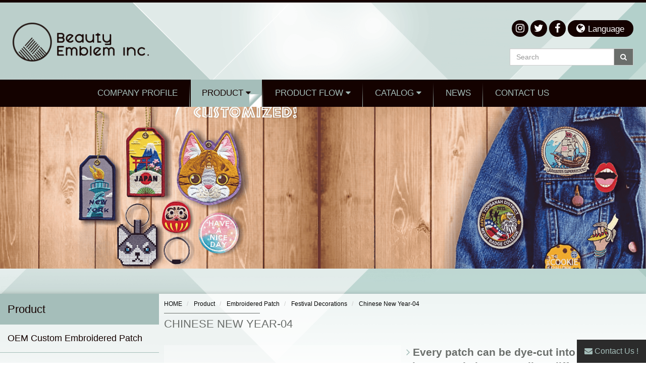

--- FILE ---
content_type: text/html; charset=UTF-8
request_url: https://www.beautyemblem.com/product/1160
body_size: 12739
content:
<!DOCTYPE html>
<!--[if lt IE 7]><html xmlns="http://www.w3.org/1999/xhtml" class="no-js lt-ie9 lt-ie8 lt-ie7"><![endif]-->
<!--[if IE 7]><html xmlns="http://www.w3.org/1999/xhtml" class="no-js lt-ie9 lt-ie8"><![endif]-->
<!--[if IE 8]><html xmlns="http://www.w3.org/1999/xhtml" class="no-js lt-ie9"><![endif]-->
<!--[if gt IE 8]><!-->
<html lang="zh-tw"><!--<![endif]-->
<head>
    <meta charset="utf-8">
    <meta name="viewport" content="width=device-width, initial-scale=1.0">
    <meta name="robots" content="index, follow">
    <title>Embroidery Festival Decoration</title>
            <meta name="description" content="At BEAUTY EMBLEM, we commit to offer the unique design embroidered decorative festival patterns for over 30 years. Here is a special-designed Xmas stocking patch. These embroidered badges are ideal for decor on clothes, pants, bags, etc. Any shape, with logo embossed or sizes can be customized according your needs. Please feel free to contact us if you need further information." />
            <meta name="copyright" content="久大寰宇科技股份有限公司 版權所有 Copyright © 2026 All Right.">
    <link rel="shortcut icon" href="/favicon.ico"/>
            <!-- 語系連結 -->
        <link rel="alternate" href="https://www.beautyemblem.com/product/1160" hreflang="x-default" />
                    <link rel="alternate" hreflang="en-US" href="https://www.beautyemblem.com/product/1160" />
                    <link rel="alternate" hreflang="ja-JP" href="https://www.beautyemblem.com/product/1160?lang=jp" />
                    <link rel="alternate" hreflang="zh-TW" href="https://www.beautyemblem.com/product/1160?lang=tw" />
            
    <!-- OG設定 -->
    <meta property="og:title" content="Embroidery Festival Decoration" />
            <meta property="og:description" content="At BEAUTY EMBLEM, we commit to offer the unique design embroidered decorative festival patterns for over 30 years. Here is a special-designed Xmas stocking patch. These embroidered badges are ideal for decor on clothes, pants, bags, etc. Any shape, with logo embossed or sizes can be customized according your needs. Please feel free to contact us if you need further information." />
    
        <meta property="og:url" content="https://www.beautyemblem.com/product/1160" />
    <meta property="og:site_name" content="BEAUTY EMBLEM INC." />
    <meta property="og:type" content="website" />


    <!-- Twitter -->
    <meta name="twitter:card" content="summary_large_image">
    <meta name="twitter:title" content="Embroidery Festival Decoration">
            <meta name="twitter:description" content="At BEAUTY EMBLEM, we commit to offer the unique design embroidered decorative festival patterns for over 30 years. Here is a special-designed Xmas stocking patch. These embroidered badges are ideal for decor on clothes, pants, bags, etc. Any shape, with logo embossed or sizes can be customized according your needs. Please feel free to contact us if you need further information.">
        

    <!--[if lt IE 9]>
        <script src="https://oss.maxcdn.com/libs/html5shiv/3.7.0/html5shiv.js"></script>
        <script src="https://oss.maxcdn.com/libs/respond.js/1.3.0/respond.min.js"></script>
    <![endif]-->

    <!-- Cloudflare Turnstile -->
    <script src="https://challenges.cloudflare.com/turnstile/v0/api.js" async defer></script>

    <!-- Google reCAPTCHA -->
    <script src="https://www.google.com/recaptcha/api.js"></script>
    <!-- Google reCAPTCHA -->

    <style>
            @charset "UTF-8";
        .cntr{margin:0 auto;width:100%;overflow:hidden}.cntr:before,.cntr:after{content:' ';display:table}.cntr:after{clear:both}.pgwSlideshow{width:100%;background:rgba(0,0,0,0.15);display:none}.pgwSlideshow a{color:#fff}.col-xs-12,.col-xs-3,.col-xs-6,.col-xs-9,.dropdown-menu{float:left}.fa{-moz-osx-font-smoothing:grayscale}html{font-family:sans-serif;-ms-text-size-adjust:100%;-webkit-text-size-adjust:100%}article,aside,nav,section{display:block}a{background-color:transparent}h1{margin:.67em 0}img{border:0;vertical-align:middle}button,input{color:inherit;font:inherit;margin:0}button{overflow:visible}button{text-transform:none}button{-webkit-appearance:button}button::-moz-focus-inner,input::-moz-focus-inner{border:0;padding:0}*,:after,:before{-webkit-box-sizing:border-box;-moz-box-sizing:border-box}.dropdown-menu{-webkit-background-clip:padding-box}.btn,.form-control,.navbar-toggle{background-image:none}body{background-color:#fff}*,:after,:before{box-sizing:border-box}html{font-size:10px}body{line-height:1.42857143;color:#333}button,input{font-family:inherit;font-size:inherit;line-height:inherit}h1,h4{font-family:inherit;font-weight:500;line-height:1.1;color:inherit}h1{margin-top:20px;margin-bottom:10px}h4{margin-top:10px;margin-bottom:10px}h1{font-size:36px}h4{font-size:18px}.list-inline{padding-left:0;list-style:none}.page-header{padding-bottom:9px;margin:40px 0 20px;border-bottom:1px solid #eee}ul{margin-top:0}ul ul{margin-bottom:0}ul{margin-bottom:10px}.list-inline{margin-left:-5px}.list-inline>li{display:inline-block;padding-left:5px;padding-right:5px}@media (min-width:768px){.container{width:730px}}.container,.container-fluid{margin-right:auto;margin-left:auto}.container,.container-fluid{padding-left:5px;padding-right:5px}@media (min-width:992px){.container{width:950px}}@media (min-width:1200px){.container{width:1150px}}.row{margin-left:-5px;margin-right:-5px}.col-lg-12,.col-lg-3,.col-lg-4,.col-md-3,.col-md-9,.col-sm-12,.col-sm-4,.col-xs-12,.col-xs-3,.col-xs-6,.col-xs-9{position:relative;min-height:1px;padding-left:5px;padding-right:5px}.col-xs-12{width:100%}.col-xs-9{width:75%}.col-xs-6{width:50%}.col-xs-3{width:25%}@media (min-width:768px){.col-sm-12,.col-sm-4{float:left}.col-sm-12{width:100%}.col-sm-4{width:33.33333333%}}@media (min-width:992px){.col-md-3,.col-md-9{float:left}.col-md-9{width:75%}.col-md-3{width:25%}}@media (min-width:1200px){.col-lg-12,.col-lg-3,.col-lg-4{float:left}.col-lg-12{width:100%}.col-lg-4{width:33.33333333%}.col-lg-3{width:25%}.col-lg-offset-5{margin-left:41.66666667%}}.form-control{font-size:14px;line-height:1.42857143;color:#555;display:block}.form-control{width:100%;height:34px;padding:6px 12px;background-color:#fff;border:1px solid #ccc;-webkit-box-shadow:inset 0 1px 1px rgba(0,0,0,.075);box-shadow:inset 0 1px 1px rgba(0,0,0,.075)}.form-control::-moz-placeholder{color:#999;opacity:1}.form-control:-ms-input-placeholder{color:#999}.form-control::-webkit-input-placeholder{color:#999}.form-control::-ms-expand{border:0;background-color:transparent}.dropdown{position:relative}.btn{display:inline-block;margin-bottom:0;font-weight:400;text-align:center;vertical-align:middle;-ms-touch-action:manipulation;touch-action:manipulation;border:1px solid transparent;white-space:nowrap;padding:6px 12px;font-size:14px;line-height:1.42857143}.btn-default{background-color:#fff;border-color:#ccc}.collapse{display:none}.collapse.in{display:block}.dropdown-menu{position:absolute;top:100%;left:0;z-index:1000;display:none;min-width:160px;padding:5px 0;margin:2px 0 0;list-style:none;font-size:14px;text-align:left;background-color:#fff;border:1px solid #ccc;border:1px solid rgba(0,0,0,.15);border-radius:4px;-webkit-box-shadow:0 6px 12px rgba(0,0,0,.175);box-shadow:0 6px 12px rgba(0,0,0,.175);background-clip:padding-box}.dropdown-menu>li>a{display:block;padding:3px 20px;line-height:1.42857143;white-space:nowrap}.dropdown-menu>li>a{clear:both;color:#333}.input-group{position:relative;display:table;border-collapse:separate}.input-group .form-control{position:relative;z-index:2;float:left;width:100%;margin-bottom:0}.input-group .form-control,.input-group-btn{display:table-cell}.nav>li,.nav>li>a{display:block;position:relative}.input-group .form-control:not(:first-child):not(:last-child){border-radius:0}.input-group-btn{width:1%;white-space:nowrap;vertical-align:middle}.input-group-btn:last-child>.btn{border-bottom-left-radius:0;border-top-left-radius:0}.input-group-btn{position:relative;font-size:0;white-space:nowrap}.input-group-btn>.btn{position:relative}.input-group-btn:last-child>.btn{z-index:2;margin-left:-1px}.nav{margin-bottom:0;padding-left:0;list-style:none}.nav>li>a{padding:10px}.nav-pills>li{float:left}.nav-pills>li>a{border-radius:4px}.navbar{position:relative;min-height:50px;margin-bottom:20px;border:1px solid transparent}.navbar-collapse{overflow-x:visible;padding-right:5px;padding-left:5px;border-top:1px solid transparent;-webkit-box-shadow:inset 0 1px 0 rgba(255,255,255,.1);box-shadow:inset 0 1px 0 rgba(255,255,255,.1);-webkit-overflow-scrolling:touch}@media (min-width:768px){.navbar{border-radius:4px}.navbar-collapse{width:auto;border-top:0;-webkit-box-shadow:none;box-shadow:none}}.navbar-toggle{position:relative;float:right;margin-right:5px;padding:9px 10px;margin-top:8px;margin-bottom:8px;background-color:transparent;border:1px solid transparent;border-radius:4px}.navbar-nav{margin:7.5px -5px}.navbar-nav>li>a{padding-top:10px;padding-bottom:10px;line-height:20px}@media (min-width:768px){.navbar-toggle{display:none}.navbar-nav{float:left;margin:0}.navbar-nav>li{float:left}.navbar-nav>li>a{padding-top:15px;padding-bottom:15px}}.breadcrumb>li,.pagination{display:inline-block}.navbar-nav>li>.dropdown-menu{margin-top:0;border-top-right-radius:0;border-top-left-radius:0}.navbar-default{background-color:#f8f8f8;border-color:#e7e7e7}.navbar-default .navbar-nav>li>a{color:#777}.navbar-default .navbar-nav>.active>a{color:#555;background-color:#e7e7e7}.navbar-default .navbar-collapse{border-color:#e7e7e7}.breadcrumb{list-style:none;background-color:#f5f5f5}.breadcrumb>li+li:before{content:"/\00a0";padding:0 5px;color:#ccc}.pagination{margin:20px 0;border-radius:4px}.pagination>li{display:inline}.pagination>li>a{position:relative;float:left;padding:6px 12px;line-height:1.42857143;text-decoration:none;color:#337ab7;background-color:#fff;border:1px solid #ddd;margin-left:-1px}.pagination>li:first-child>a{margin-left:0;border-bottom-left-radius:4px;border-top-left-radius:4px}.pagination>li:last-child>a{border-bottom-right-radius:4px;border-top-right-radius:4px}.panel{margin-bottom:20px;background-color:#fff;border:1px solid transparent;border-radius:4px;-webkit-box-shadow:0 1px 1px rgba(0,0,0,.05);box-shadow:0 1px 1px rgba(0,0,0,.05)}.container-fluid:after,.container-fluid:before,.container:after,.container:before,.nav:after,.nav:before,.navbar-collapse:after,.navbar-collapse:before,.navbar:after,.navbar:before,.row:after,.row:before{content:" ";display:table}.container-fluid:after,.container:after,.nav:after,.navbar-collapse:after,.navbar:after,.row:after{clear:both}.visible-xs{display:none!important}@-ms-viewport{width:device-width}@media (max-width:767px){.visible-xs{display:block!important}}@media (max-width:767px){.hidden-xs{display:none!important}}@media (min-width:768px) and (max-width:991px){.hidden-sm{display:none!important}}@font-face{font-family:FontAwesome;src:url(../fonts/fontawesome-webfont.eot?v=4.7.0);src:url(../fonts/fontawesome-webfont.eot?#iefix&v=4.7.0) format('embedded-opentype'),url(../fonts/fontawesome-webfont.woff2?v=4.7.0) format('woff2'),url(../fonts/fontawesome-webfont.woff?v=4.7.0) format('woff'),url(../fonts/fontawesome-webfont.ttf?v=4.7.0) format('truetype'),url(../fonts/fontawesome-webfont.svg?v=4.7.0#fontawesomeregular) format('svg');font-weight:400;font-style:normal}.fa{display:inline-block;font:normal normal normal 14px/1 FontAwesome;font-size:inherit;text-rendering:auto;-webkit-font-smoothing:antialiased}.fa-search:before{content:"\f002"}.fa-twitter:before{content:"\f099"}.fa-facebook:before{content:"\f09a"}.fa-globe:before{content:"\f0ac"}.fa-caret-down:before{content:"\f0d7"}.fa-instagram:before{content:"\f16d"}.hvr-pulse{-webkit-backface-visibility:hidden;-moz-osx-font-smoothing:grayscale}.dropdown-menu>li>a,body{font-weight:400}#qsearch{float:right}.sb-site,.sb-slidebar,body,html{margin:0;padding:0;-webkit-box-sizing:border-box;-moz-box-sizing:border-box;box-sizing:border-box}body,html{width:100%;overflow-x:hidden}html{height:100%}body{min-height:100%;height:auto;position:relative}.sb-site{width:100%;min-height:100vh;position:relative;z-index:1;background-color:#fff}.sb-site:after,.sb-site:before{content:' ';display:table;clear:both}.sb-slidebar{height:100%;overflow-y:auto;position:fixed;top:0;z-index:0;display:none;background-color:#222;width:30%}#header{z-index:9999}.sb-slidebar,.sb-slidebar *{-webkit-transform:translateZ(0)}.sb-left{left:0}@media (max-width:480px){.sb-slidebar{width:70%}}@media (min-width:481px){.sb-slidebar{width:55%}}@media (min-width:768px){.sb-slidebar{width:40%}}@media (min-width:992px){.sb-slidebar{width:30%}}@media (min-width:1200px){.sb-slidebar{width:20%}}.sb-slidebar{-webkit-transform:translate(0);-moz-transform:translate(0);-o-transform:translate(0);transform:translate(0);-webkit-backface-visibility:hidden}.sb-site{-webkit-backface-visibility:hidden}img{max-width:100%}#in_msg_type.C-type li:nth-child(4n+1){clear:both}body{font-family:"\5FAE\8EDF\6B63\9ED1\9AD4","微軟正黑體",Arial;border-top:5px solid #140200;background-size:100% auto!important;background-repeat:no-repeat!important;background-position:top center;font-size:16px}.btn,a{text-decoration:none}a{text-decoration:none;color:#000}#header,#index_container{max-width:1600px}.btn,.form-control{border-radius:0}#main_menu li a,.hvr-pulse{vertical-align:middle;box-shadow:0 0 1px transparent}.btn-default{background:#6a6e6b;color:#fff}.hvr-pulse{display:inline-block;backface-visibility:hidden;text-transform:lowercase;border:0;position:relative;font-size:16px;padding:0;line-height:none}#main_menu li a,h1.page-header{text-transform:uppercase}#index-header-top ul .dropdown-menu li+li:before,#main_menu li:nth-last-child(1)::before{content:""}.hvr-pulse,::-ms-backdrop{transform:none}#index_container{margin:0 auto 70px;padding:0;background:0}.nav-pills>li+li{margin-left:0}#header{position:fixed;top:0;left:auto;width:100%;height:212px}#index-header-top{padding-top:40px;padding-bottom:28px;position:relative;top:0;opacity:1}#language_area{text-align:right}#index-header-top ul li{font-size:20px;float:none;display:inline-block;margin-right:5px}#index-header-top ul li a{display:inline-block;background:#140200;width:33px;height:33px;border-radius:500px;text-align:center;line-height:33px;padding:0;color:#fff}#index-header-top ul li a.dropdown-toggle{width:130px}#index-header-top ul li a.dropdown-toggle span{font-size:17px}#index-header-top ul .dropdown-menu li+li{border-top:1px #eee dotted;display:block}#index-header-top ul .dropdown-menu{border-radius:0;background-color:#140200;padding:0;text-align:center;right:0;left:inherit}#index-header-top ul .dropdown-menu li{width:100%;font-size:14px}#index-header-top ul .dropdown-menu li a{width:100%;border-radius:0}#hello_member ul{text-align:right}#header-logo-nav{position:absolute;width:100%;bottom:0;padding:0 10px;background:#140200;z-index:10}#company_logo a{display:block;padding-top:5px}#company_logo img{width:270px}#mainnav{border:0;margin:0;border-radius:0;background:0;min-height:inherit}#main_menu{text-align:center;width:100%}#main_menu li{float:none;display:inline-block}#main_menu li::before{content:url(../images/nav-before.png);position:absolute;right:-2px;top:0}#main_menu li a{display:block;padding:15px 30px;font-size:17px;color:#a5beb9;line-height:unset;-webkit-transform:translateZ(0);transform:translateZ(0);-webkit-backface-visibility:hidden;backface-visibility:hidden;-moz-osx-font-smoothing:grayscale;position:relative}.navbar-default .navbar-nav>.active>a{color:#140200;background-color:#a5beba}#main_menu li.active a::before{width:25px;height:25px;position:absolute;content:'';bottom:0;right:0;background:linear-gradient(315deg,#fff 45%,#a5beba 50%,#a5beba 56%,#fff 80%)}#main_menu li.active a{color:#140200}#main_menu .dropdown-menu{border-radius:inherit;padding:0;min-width:inherit;top:100%;border:0;background:#140200}#main_menu .dropdown-menu li{width:100%;border-bottom:1px #ddd dotted}#main_menu .dropdown-menu li::before{content:""}#main_menu .dropdown-menu li a{padding:15px;text-align:center;color:#a5beb9}#main_menu .dropdown-menu li:nth-last-child(1){border:0}#qsearch{margin-top:23px;width:245px}#mainbanner{padding-top:207px}#content{box-shadow:0 0 8px rgba(0,0,0,.2)}#content{background:rgba(255,255,255,.75);padding:0 0 80px;min-height:700px;margin-top:50px}#in-container{max-width:1600px;width:100%}#sidebar{padding-left:0}#sidebar .nav-header{font-size:22px;padding:15px;background:#a5beba;color:#140200}#side_menu ul li{background:0;border-radius:0;margin:0;border-bottom:1px #a5beb9 solid;border-left:none;border-right:0;border-top:0;box-shadow:none}#side_menu ul li ul li:last-child,h1.page-header{border-bottom:0}#side_menu ul li a{padding:15px;font-size:18px;color:#140200}#side_menu ul li.active a{background:0;color:#6b8e86}#side_menu ul li.active a::before{width:25px;height:25px;position:absolute;content:'';bottom:0;right:0;background:linear-gradient(315deg,#a5beb9 45%,#fff 50%,#fff 56%,#fff 80%)}#side_menu ul li ul{list-style:none;padding-left:0;background:#e4f1ee}#side_menu ul li ul li a{display:block}#side_menu ul li ul li a:before{font-family:FontAwesome!important;content:"\f105"!important;padding-right:7px!important;color:#6b8e86!important;position:relative!important;background:0 0!important}#page-titel{margin-bottom:40px}h1.page-header{font-size:22px;margin:0;padding:10px 0;text-align:center;color:#6a6e6b;position:relative}h1.page-header::before{content:"";border-top:1px solid #6a6e6b;position:absolute;top:0;left:0;right:0;width:20%;margin:0 auto}.breadcrumb{border-radius:0;text-align:center;padding:8px 15px;background:0;margin-bottom:0}.breadcrumb li{font-size:12px}#in_msg_type{padding:0;list-style:none;margin-left:-5px;margin-right:-5px}#in_msg_type.C-type li{padding-left:5px;padding-right:5px}#in_msg_type.C-type{margin-left:-5px;margin-right:-5px}#in_msg_type.C-type li{margin-bottom:45px}#in_msg_type.C-type .news-img{background:#fff;padding:10px}#in_msg_type.C-type .textmsg{background:#fff;padding:0 10px;text-align:center}#in_msg_type.C-type .more-box{background:#fff;padding:0 10px 10px;text-align:center}#in_msg_type.C-type h4{margin-top:0;margin-bottom:10px}.newsTitle{margin-top:0}.pages{text-align:center}.pagination{width:100%;text-align:center;padding-left:0!important}.pagination li{display:inline-block}.pagination li a{color:#2b2b2b;border:1px solid #ccc}.pagination>li:first-child>a,.pagination>li:last-child>a{border-radius:0}#in-container .article.col-md-9 .breadcrumb{text-align:left;padding-left:0}#in-container .article.col-md-9 h1.page-header{text-align:left}#in-container .article.col-md-9 h1.page-header::before{right:inherit}.product-box{border:1px solid #eee;background:#fff}@media (max-width:1600px){#index-header-top{padding-left:25px;padding-right:25px}}@media (max-width:1330px){#main_menu li a{padding:15px 22px}#index-header-top ul li{margin-right:0}}@media (min-width:992px) and (max-width:1199px){#header{height:174px}#index-header-top{padding-top:25px}#company_logo a{padding-top:8px}#company_logo img{width:240px}#main_menu li a{padding:15px 11px;font-size:16px}#main_menu li.active a::before{width:15px;height:15px}#qsearch{margin-top:12px}#main_menu li::before{height:52px;overflow:hidden}#mainbanner{padding-top:169px}}@media (min-width:768px) and (max-width:991px){#company_logo,#main_menu{text-align:center}#content,#qsearch{margin-top:0}#header{height:206px}#index-header-top{padding:20px 0 16px}#index-header-top ul li{font-size:18px}#company_logo{border-bottom:1px solid #4e4e4e;padding-bottom:15px;margin-bottom:13px}#company_logo img{width:230px}#main_menu li a{padding:10px 4px;font-size:13px}#main_menu .dropdown-menu li a{padding:10px 5px}#main_menu li::before{height:40px;overflow:hidden}#main_menu li.active a::before{width:15px;height:15px}#language_area{padding-left:20px;float:left}#language_area ul{text-align:right}#hello_member{padding-left:0}#hello_member ul{text-align:left}#qsearch{padding-right:20px}#mainbanner{padding-top:201px}#in_msg_type.C-type li:nth-child(4n+1){clear:inherit}#in_msg_type.C-type li:nth-child(3n+1){clear:both}}@media (max-width:767px){#language_ul .dropdown-menu{text-align:center;position:relative;width:100%;padding:0;border-radius:0;background:#140200;color:#a5beba}#language_ul .dropdown-menu a{color:#a5beba}nav *,nav :before,section :after{transform:translate3d(0,0,0)}.navicon-button{display:inline-block;position:relative;padding:18px 10px;opacity:1;margin:4px 0 0;float:none;border-radius:0}.navicon,.navicon:after,.navicon:before{height:.3125rem;width:30px;background:#fff;border-radius:2.5rem}.navicon{position:relative}.navicon:after,.navicon:before{display:block;content:"";position:absolute}.navicon:before{top:8px}.navicon:after{top:-8px}.x:not(.steps) .navicon:after,.x:not(.steps) .navicon:before{top:0!important}.x{transform:scale(1)}.x .navicon{background:0}.x .navicon:before{transform:rotate(-45deg)}.x .navicon:after{transform:rotate(45deg)}.sb-slidebar a{border-radius:0}#qsearch,.sb-slidebar{padding-left:15px;padding-right:15px}#qsearch,#sb-slidebar-top{padding-bottom:10px;border-bottom:2px solid #eee}.btn{margin-bottom:5px}#header{height:86px;position:relative;background:url(../images/body-bg.gif) top center no-repeat;background-size:100% auto}#index-header-top{padding-top:15px}#header-logo-nav{padding:10px;background:0;top:8px;width:auto}#company_logo{text-align:right;float:right}#company_logo a{padding-top:0}#company_logo img{width:200px}.sb-slidebar{font-weight:700;border-top:5px solid #140200;z-index:1}#sb-slidebar-top{padding-top:10px}#sb-slidebar-close{padding-left:0;text-align:center;width:100%}#sb-slidebar-close .navicon-button{margin:0}#qsearch{margin-top:10px;margin-bottom:10px;width:100%}#qsearch .btn{padding:6px 12px}#hello_member{padding-left:0;padding-right:0;display:none}#hello_member ul{text-align:left;margin:0}#main_menu .dropdown-menu li a{padding:10px 15px;text-align:center;color:#a5beba}#language_area,#nav,#nav .navbar-collapse{padding-left:0;padding-right:0}#nav .navbar-collapse{border-top:2px solid #eee}#main_menu{text-align:center;margin:0}#main_menu li{display:block;border-bottom:1px #ddd dotted}#main_menu li a{padding:10px 15px;border-bottom:0;color:#6a6e6b}#main_menu li::before{content:none;right:0}#main_menu .dropdown-menu li:nth-last-child(1){border:inherit}#language_ul li,#language_ul li:nth-last-child(2){border-bottom:0}#language_area{border-top:2px solid #eee;text-align:left;background:rgba(165,190,186,.1)}#language_area #language_ul{text-align:center;top:0;border:0}#language_ul li:last-child{float:none;display:block;border-top:1px #ddd dotted}#language_ul li{float:none;font-size:22px;line-height:unset;display:inline-block;margin-left:0}#language_ul li a{border-radius:0;padding:13px 20px;font-size:17px;color:#6a6e6b}#language_ul li .dropdown-menu li{display:block;border-left:none;border-right:none}#language_ul li .dropdown-menu{margin-top:0;border:none}#mainbanner{padding-top:0;padding-bottom:0}#in_msg_type.C-type li:nth-child(4n+1){clear:inherit}#in_msg_type.C-type li:nth-child(2n+1){clear:both}#content{margin-top:0;min-height:500px;padding:0 0 25px}#index_container{margin:0}}
        </style>

    <!-- 自訂樣式  -->
    <style type="text/css">

        /*全版底色*/
        body { background:#f3f3f3;}

        /*全版敘述文字顏色*/
        body { color:#2b2b2b;}

        /*版型主色系*/
        .base_color { color:#a5beba;}

        /*#main_menu>li:first-child a,txtNormal h4,*/ .txtNormal a:hover, #txtNormal a:focus, #txtNormal a:active, . #index_company_in h5, #footer a:hover, #footer a:focus, #footer a:active, #cominfo ul li a:hover, #cominfo ul li a:focus, #cominfo ul li a:active, #footer_link ul li a:hover, #footer_link ul li a:focus, #footer_link ul li a:active, /*#index-header-top ul li a:hover, #index-header-top ul li a:focus, */#index-header-top ul li.open>a, .breadcrumb li a:hover, .breadcrumb li a:focus, .breadcrumb li a:active, #index_company_in h5 { color:#a5beba;}
        #index-news,/* .btn-more,*/ #index-procate div:nth-child(1) .caption, #index-procate div:nth-child(4) .caption, #blog_link ul li i,  /*#main_menu li.active a,#main_menu li.open>a:hover, #main_menu li.open>a:focus,#main_menu li a:hover, #main_menu li a:focus, #main_menu li a:active,*/ #main_menu>li:first-child a:hover, #main_menu>li:first-child a:focus, #main_menu>li:first-child a:active,  #product-tabs #myTab li a:hover, #index-header-top ul li a:hover .badge, #index-header-top ul li a:focus .badge { background:#a5beba;}
        #pro-des h4.prod-no { border-color:#a5beba;}
        /*#sidebar .nav-header*/ { color:#a5beba; border-color:#a5beba;}


        /*版型次要色系*/
        .sec_color { color:#6a6e6b;}
        /*a,*/ .index-news-wrod .more, .txtNormal a { color:#6a6e6b;}
        .owl-nav [class*=owl-]:hover, /*.btn-other, */#index-procate div:nth-child(2) .caption, #index-procate div:nth-child(3) .caption { background:#6a6e6b;}


        /*點綴色系A*/
        .color_adorn_A { color:#2b2b2b;}
        .txtNormal h5, .txtNormal h5:before, #footer a, #cominfo ul li, /*#index-header-top ul li a,#index_company_in h3*/ #index-header-top ul li + li:before, .index-title a, a:hover, a:focus, a:active, .breadcrumb li a, #side_menu ul li a, .breadcrumb>li+li:before,  { color:#2b2b2b;}
        /*.badge, .btn:hover, .btn:focus, .btn:active { background:#2b2b2b;}*/
        /*.btn-more:hover, .btn-more:focus, .btn-more:active, .btn-other:hover, .btn-other:focus, .btn-other:active { background:#2b2b2b; border-color:#2b2b2b;}*/



        /*點綴色系B*/
        .color_adorn_B,  .btn-more, .btn-other, #blog_link ul li i, #index-news .index-title a, /*.btn:hover, .btn:focus, .btn:active,#main_menu li.active a, #main_menu li a:hover, #main_menu li a:focus, #main_menu li a:active,#main_menu li.open>a:hover, #main_menu li.open>a:focus, #main_menu>li:first-child a:hover, #main_menu>li:first-child a:focus, #main_menu>li:first-child a:active,  .index-news-wrod a, .index-news-wrod h4 a, .index-news-wrod .msgdate_span*/#product-tabs #myTab li a:hover,   { color:#ffffff;}


        /*首頁-最新消息字體滑過顏色*/
        .index-news-wrod a:hover, .index-news-wrod a:focus, .index-news-wrod a:active, .index-news-wrod h4 a:hover, .index-news-wrod h4 a:focus, .index-news-wrod h4 a:active  { color:#2b2b2b;}


        /*區塊背景色*/
        /*.background_color { background:#f3f3f3;}*/
        /*#main_menu li.open>a { background:#f3f3f3;}*/


        /*產品價格顏色*/
        .pro_price { color:#fd6b6b;}




        a.contact-bt { position:fixed; bottom:0; right:0; display:inline-block; padding:12px 15px; background:#2b2b2b; color:#a5beba; z-index:10; transition:all 0.4s ease; text-align:center;}
        a.contact-bt:hover, a.contact-bt:focus, a.contact-bt:active { background:#8ca59f; color:#2b2b2b;}



        /*手機板單獨設定部分*/
        @media (max-width: 767px) {
        .sb-slidebar { background:#ffffff;}
        .sb-slidebar a { color:#2b2b2b;}
        .sb-slidebar a:hover, #hello_member ul li a:hover, /*#language_ul li a:hover, #language_ul li a:focus */ .sb-slidebar a:focus, #hello_member ul li a:focus,{ background:#a5beba; color:#ffffff;}
        .navicon-button{ background:#a5beba;}
        #footernav { background:#f3f3f3;}




        a.contact-bt { display:block; width:100%;}
            #footer_link ul { padding:12px 0 60px !important;}
        }

        .tab-content > .tab-pane:not(.active) {
            display: block;
            height: 0;
            overflow-y: hidden;
        }
    </style>

        <script src="https://goshop.gtut.com.tw/assets/2.0/frontend/javascript/plugins/gdpr/gdpr.js"></script>
<script src="https://goshop.gtut.com.tw/assets/2.0/frontend/javascript/plugins/gdpr/gdpr.init.js"></script>

<script type="text/javascript">
    tarteaucitron.user.gtagUa = 'G-PB9BLLZL1B';
        tarteaucitron.user.gtagMore = function () { window.gtag = function () {dataLayer.push(arguments);} };
        (tarteaucitron.job = tarteaucitron.job || []).push('gtag');
</script>

<meta name="google-site-verification" content="HFeHLnU_LHUgPfpFYzGP84efjrkiOOqXm5BwCjY5Do0" />
<meta name="google-site-verification" content="by9dzX8Ma-ouq0xMtUMBFBuv2rIQRJ2eJEgfFNpoNzA" />
<meta name="google-site-verification" content="g4Y5o6VV8zdyBnLrgOK05fs_dZf2cx9sEQSDkqRXASA" />
<meta name="msvalidate.01" content="5A41B2B3C69B06745EE27B33DF78BF04" />
<meta name="yandex-verification" content="9ef1de90dd0c7872" />
<meta name="google-site-verification" content="g4Y5o6VV8zdyBnLrgOK05fs_dZf2cx9sEQSDkqRXASA" /></head>
<body style=" background:url(/proimage/banner/2018/1515555164.png)">


<div class="sb-slidebar sb-left sb-width-custom" data-sb-width="100%">

<div id="sb-slidebar-top" class="row">
	<div id="sb-slidebar-close" class="col-xs-3">
    <button class="navicon-button navbar-toggle collapsed sb-close x">
    <div class="navicon"></div>
    </button>
    </div>
    
      
</div>
<div class="row">

      <!-- search -->
      <div id="qsearch">
        <div class="search-box-xs"></div>
      </div>
      <!-- search --> 


    <!-- 購物車/會員登入 -->
    <div id="hello_member" class="col-xs-12">
      <ul class="nav nav-pills navbar-nav member-box-xs"></ul>
    </div>
  
    <!-- #語系 language_area star -->
    <div id="language_area" class="col-xs-12">
      <ul id="language_ul" class="nav nav-pills language-box-xs"></ul>
    </div>
    <!-- #語系 language_area end --> 
      <!-- mainnav start-->
      <nav>
        <div id="nav" class="col-xs-12">
          <div class="navbar navbar-default" id="mainnav">
            <div class="navbar-collapse">
              <ul id="main_menu" class="nav navbar-nav" role="navigation">
                <!--NAV迴圈-->
                                
                <!--一般選單迴圈-->
                                <li itemprop="name" class=""><a itemprop="url" href="https://www.beautyemblem.com/about">
                  Company Profile                  </a></li>
                <!--一般選單迴圈-->
                                <!--下拉選單迴圈-->
                
                                
                <!--一般選單迴圈-->
                                <li class="dropdown active" itemprop="name"> <a itemprop="url" href="#" class="dropdown-toggle" data-toggle="dropdown"> 
                  <!--下拉選單迴圈-->
                  Product                  <i class="fa fa-caret-down" aria-hidden="true"></i> </a>
                  <ul class="dropdown-menu" role="menu">
                                        <li><a href="https://www.beautyemblem.com/product/custom-embroidered-patch">
                      OEM Custom Embroidered Patch                      </a></li>
                                        <li><a href="https://www.beautyemblem.com/product/fish-bird-flower-embroidered">
                      Fish Bird Flower Embroidered                      </a></li>
                                        <li><a href="https://www.beautyemblem.com/product/sublimated-print-embroidered-patch">
                      Sublimated Print Embroidered Patch                      </a></li>
                                        <li><a href="https://www.beautyemblem.com/product/3d-eco-reflect-embroidered">
                      3D ECO Reflect Embroidered                      </a></li>
                                        <li><a href="https://www.beautyemblem.com/product/teddy-velvet-embroidered-patch">
                      Teddy Velvet Embroidered Patch                      </a></li>
                                        <li><a href="https://www.beautyemblem.com/product/iron-on-sport-embroidery-patch">
                      Iron-on Sport Embroidery patch                      </a></li>
                                        <li><a href="https://www.beautyemblem.com/product/cross-stitch-embroidery-patch">
                      Cross Stitch Embroidery Patch                      </a></li>
                                        <li><a href="https://www.beautyemblem.com/product/3d-silicone-tpu-pvc-patch">
                      3D Silicone TPU Rubber Patch                      </a></li>
                                        <li><a href="https://www.beautyemblem.com/product/special-customized-keychain-diy-combo-set">
                      Special Customized Keychain DIY combo set                      </a></li>
                                      </ul>
                </li>
                                <!--下拉選單迴圈-->
                
                                
                <!--一般選單迴圈-->
                                <li class="dropdown " itemprop="name"> <a itemprop="url" href="#" class="dropdown-toggle" data-toggle="dropdown"> 
                  <!--下拉選單迴圈-->
                  Product Flow                  <i class="fa fa-caret-down" aria-hidden="true"></i> </a>
                  <ul class="dropdown-menu" role="menu">
                                        <li><a href="https://www.beautyemblem.com/product-flow/how-to-customize">
                      How to Customize                      </a></li>
                                        <li><a href="https://www.beautyemblem.com/product-flow/base-fabric">
                      Base Fabric                      </a></li>
                                        <li><a href="https://www.beautyemblem.com/product-flow/border-backing">
                      Border Backing                      </a></li>
                                        <li><a href="https://www.beautyemblem.com/product-flow/backing-options">
                      Backing Options                      </a></li>
                                        <li><a href="https://www.beautyemblem.com/product-flow/accessory-backing">
                      Accessory backing                      </a></li>
                                        <li><a href="https://www.beautyemblem.com/product-flow/embroidery-coverage">
                      Embroidery Coverage                      </a></li>
                                      </ul>
                </li>
                                <!--下拉選單迴圈-->
                
                                
                <!--一般選單迴圈-->
                                <li class="dropdown " itemprop="name"> <a itemprop="url" href="#" class="dropdown-toggle" data-toggle="dropdown"> 
                  <!--下拉選單迴圈-->
                  Catalog                  <i class="fa fa-caret-down" aria-hidden="true"></i> </a>
                  <ul class="dropdown-menu" role="menu">
                                        <li><a href="https://www.beautyemblem.com/catalog/bookmark-business-card">
                      Bookmark Business Card                      </a></li>
                                        <li><a href="https://www.beautyemblem.com/catalog/card-holder-tag-earth-day">
                      Card Holder Tag Earth day                      </a></li>
                                        <li><a href="https://www.beautyemblem.com/catalog/anti-slip-coaster">
                      Anti-Slip Coaster                      </a></li>
                                        <li><a href="https://www.beautyemblem.com/catalog/pocket-photo-frame">
                      Pocket Photo frame                      </a></li>
                                        <li><a href="https://www.beautyemblem.com/catalog/tag-name-label">
                      Tag name label                      </a></li>
                                      </ul>
                </li>
                                <!--下拉選單迴圈-->
                
                                
                <!--一般選單迴圈-->
                                <li itemprop="name" class=""><a itemprop="url" href="https://www.beautyemblem.com/news">
                  News                  </a></li>
                <!--一般選單迴圈-->
                                <!--下拉選單迴圈-->
                
                                
                <!--一般選單迴圈-->
                                <li itemprop="name" class=""><a itemprop="url" href="https://www.beautyemblem.com/contact">
                  Contact Us                  </a></li>
                <!--一般選單迴圈-->
                                <!--下拉選單迴圈-->
                
                                <!--NAV迴圈-->
              </ul>
            </div>
          </div>
        </div>
      </nav>
      <!-- mainnav end--> 
    

</div>


</div>

<div id="index_container" class="container-fluid sb-site">
<!--<header> --> 
<!-- #header start-->
<div id="header" class="index_header">
  <div id="index-header-top" class="row"> 
    <!-- logo -->
      <div id="company_logo" class="col-lg-3 col-md-3  col-sm-12 col-xs-9"> <a href="https://www.beautyemblem.com/" title="LOGO"> <img src="/proimage/banner/2018/1515550815.png" alt="LOGO" title="LOGO"> </a> </div>
      <!-- logo --> 
      <div class="col-lg-4 col-lg-offset-5 col-md-9 col-sm-12  hidden-xs">
      
          
    <!-- #語系 language_area star -->
    <div id="language_area" >
      <ul id="language_ul" class="nav nav-pills language-box-lg">
               
        
         <!--Blog連結-bar star-->
             
                  <li>
            <a target="_blank" href="" title="INSTAGRAM" onclick="if(window.gtut_ga || typeof gtut_ga == 'function') gtut_ga('send', 'event', 'link', 'Community Link', 'instagram');"> 
              <i class="fa fa-instagram color_adorn_B"></i> 
              
            </a> 
          </li>
                  <li>
            <a target="_blank" href="" title="twitter" onclick="if(window.gtut_ga || typeof gtut_ga == 'function') gtut_ga('send', 'event', 'link', 'Community Link', 'twitter');"> 
              <i class="fa fa-twitter color_adorn_B"></i> 
              
            </a> 
          </li>
                  <li>
            <a target="_blank" href="" title="FACEBOOK" onclick="if(window.gtut_ga || typeof gtut_ga == 'function') gtut_ga('send', 'event', 'link', 'Community Link', 'facebook');"> 
              <i class="fa fa-facebook color_adorn_B"></i> 
              
            </a> 
          </li>
              
            <!--Blog連結-bar end--> 
               <!--語系迴圈-->
        <li id="dropdownMenu1"> 
         <a class="dropdown-toggle" data-toggle="dropdown" href="#" role="button" aria-expanded="false" title="Language"> <i class="fa fa-globe" aria-hidden="true"></i> 
         <span>Language</span>
                          <!--目前顯示語系--> 
                          </a> <ul class="dropdown-menu lang-ul" role="menu">
                          <!--語系塞選清單-->
                                                    <li><a href="https://www.beautyemblem.com/product/1160">
                            English                            </a></li>
                                                    <li><a href="https://www.beautyemblem.com/product/1160?lang=jp">
                            日本語                            </a></li>
                                                    <li><a href="https://www.beautyemblem.com/product/1160?lang=tw">
                            中文（繁體）                            </a></li>
                                                    <!--語系塞選清單-->
                        </ul></li>
                        
        <!--語系迴圈-->
              </ul>
     
    
    
    </div>
    <!-- #語系 language_area end --> 
    <!-- search -->
      <div id="qsearch" class="hidden-xs">
      <div class="search-box-lg">
        <form class="form-search" id="side_pSearch" action="https://www.beautyemblem.com/search">
          <div class="input-group">
            <input type="hidden" name="lang" value="en" />
            <input type="text" class="form-control" name="q" value="" placeholder="Search" required />
            <span class="input-group-btn">
            <button class="btn btn-default" type="submit"><i class="fa fa-search" aria-hidden="true"></i> </button>
            </span> </div>
        </form>
        </div><!--qsearch-box-lg end-->
      </div>
      <!-- search --> 
    </div>
    <!-- 購物車/會員登入 -->    <!--跑馬燈 end--> 
     
  </div>
  <!-- 購物車/會員登入 -->
  
  <div id="header-logo-nav" class="header background_color">
    <div class="row"> 
      
      <!-- xs-menu -->
      <div class="col-xs-3 visible-xs">
        <button class="navicon-button navbar-toggle collapsed sb-toggle-left" data-toggle="collapse">
        <div class="navicon"></div>
        </button>
      </div>
      <!-- xs-menu --> 
      
      
      
      <!-- mainnav start-->
      <nav>
        <div id="nav" class="hidden-xs col-lg-12">
          <div class="navbar navbar-default" id="mainnav">
            <div class="navbar-collapse">
              <ul id="main_menu" class="nav navbar-nav" role="navigation">
                <!--NAV迴圈-->
                                
                <!--一般選單迴圈-->
                                <li itemprop="name" class=""><a itemprop="url" href="https://www.beautyemblem.com/about">
                  Company Profile                  </a></li>
                <!--一般選單迴圈-->
                                <!--下拉選單迴圈-->
                
                                
                <!--一般選單迴圈-->
                                <li class="dropdown active" itemprop="name"> <a itemprop="url" href="#" class="dropdown-toggle" data-toggle="dropdown"> 
                  <!--下拉選單迴圈-->
                  Product                  <i class="fa fa-caret-down" aria-hidden="true"></i> </a>
                  <ul class="dropdown-menu" role="menu">
                                        <li><a href="https://www.beautyemblem.com/product/custom-embroidered-patch">
                      OEM Custom Embroidered Patch                      </a></li>
                                        <li><a href="https://www.beautyemblem.com/product/fish-bird-flower-embroidered">
                      Fish Bird Flower Embroidered                      </a></li>
                                        <li><a href="https://www.beautyemblem.com/product/sublimated-print-embroidered-patch">
                      Sublimated Print Embroidered Patch                      </a></li>
                                        <li><a href="https://www.beautyemblem.com/product/3d-eco-reflect-embroidered">
                      3D ECO Reflect Embroidered                      </a></li>
                                        <li><a href="https://www.beautyemblem.com/product/teddy-velvet-embroidered-patch">
                      Teddy Velvet Embroidered Patch                      </a></li>
                                        <li><a href="https://www.beautyemblem.com/product/iron-on-sport-embroidery-patch">
                      Iron-on Sport Embroidery patch                      </a></li>
                                        <li><a href="https://www.beautyemblem.com/product/cross-stitch-embroidery-patch">
                      Cross Stitch Embroidery Patch                      </a></li>
                                        <li><a href="https://www.beautyemblem.com/product/3d-silicone-tpu-pvc-patch">
                      3D Silicone TPU Rubber Patch                      </a></li>
                                        <li><a href="https://www.beautyemblem.com/product/special-customized-keychain-diy-combo-set">
                      Special Customized Keychain DIY combo set                      </a></li>
                                      </ul>
                </li>
                                <!--下拉選單迴圈-->
                
                                
                <!--一般選單迴圈-->
                                <li class="dropdown " itemprop="name"> <a itemprop="url" href="#" class="dropdown-toggle" data-toggle="dropdown"> 
                  <!--下拉選單迴圈-->
                  Product Flow                  <i class="fa fa-caret-down" aria-hidden="true"></i> </a>
                  <ul class="dropdown-menu" role="menu">
                                        <li><a href="https://www.beautyemblem.com/product-flow/how-to-customize">
                      How to Customize                      </a></li>
                                        <li><a href="https://www.beautyemblem.com/product-flow/base-fabric">
                      Base Fabric                      </a></li>
                                        <li><a href="https://www.beautyemblem.com/product-flow/border-backing">
                      Border Backing                      </a></li>
                                        <li><a href="https://www.beautyemblem.com/product-flow/backing-options">
                      Backing Options                      </a></li>
                                        <li><a href="https://www.beautyemblem.com/product-flow/accessory-backing">
                      Accessory backing                      </a></li>
                                        <li><a href="https://www.beautyemblem.com/product-flow/embroidery-coverage">
                      Embroidery Coverage                      </a></li>
                                      </ul>
                </li>
                                <!--下拉選單迴圈-->
                
                                
                <!--一般選單迴圈-->
                                <li class="dropdown " itemprop="name"> <a itemprop="url" href="#" class="dropdown-toggle" data-toggle="dropdown"> 
                  <!--下拉選單迴圈-->
                  Catalog                  <i class="fa fa-caret-down" aria-hidden="true"></i> </a>
                  <ul class="dropdown-menu" role="menu">
                                        <li><a href="https://www.beautyemblem.com/catalog/bookmark-business-card">
                      Bookmark Business Card                      </a></li>
                                        <li><a href="https://www.beautyemblem.com/catalog/card-holder-tag-earth-day">
                      Card Holder Tag Earth day                      </a></li>
                                        <li><a href="https://www.beautyemblem.com/catalog/anti-slip-coaster">
                      Anti-Slip Coaster                      </a></li>
                                        <li><a href="https://www.beautyemblem.com/catalog/pocket-photo-frame">
                      Pocket Photo frame                      </a></li>
                                        <li><a href="https://www.beautyemblem.com/catalog/tag-name-label">
                      Tag name label                      </a></li>
                                      </ul>
                </li>
                                <!--下拉選單迴圈-->
                
                                
                <!--一般選單迴圈-->
                                <li itemprop="name" class=""><a itemprop="url" href="https://www.beautyemblem.com/news">
                  News                  </a></li>
                <!--一般選單迴圈-->
                                <!--下拉選單迴圈-->
                
                                
                <!--一般選單迴圈-->
                                <li itemprop="name" class=""><a itemprop="url" href="https://www.beautyemblem.com/contact">
                  Contact Us                  </a></li>
                <!--一般選單迴圈-->
                                <!--下拉選單迴圈-->
                
                                <!--NAV迴圈-->
              </ul>
            </div>
          </div>
        </div>
      </nav>
      <!-- mainnav end--> 
      
     
      
    </div>
  </div>
</div>
<!-- #header end--> 
  
  <div id="mainbanner" class="in-banner">
 
  
    <img src="/proimage/banner/2025/1750909214.png" alt="" title="" /><!--內頁BANENR 圖片--> 
 
  </div>
  <!-- 內頁banner end--> 
    
</header>
<!--index-banner-box end-->
<section>
  <div id="content" class="product-1160">
    <div id="in-container" class="container">
      <div class="row">
        <aside>
	<div id="sidebar" class="aside col-md-3 hidden-sm hidden-xs">
		<div id="side_menu">
			<div class="nav-header">
				Product			</div>
			<ul class=" nav nav-list" id="accordion" role="tablist" aria-multiselectable="true"><li class="panel dropdown"><a href="https://www.beautyemblem.com/product/custom-embroidered-patch" title="OEM Custom Embroidered Patch">OEM Custom Embroidered Patch</a></li><li class="panel dropdown"><a href="https://www.beautyemblem.com/product/fish-bird-flower-embroidered" title="Fish Bird Flower Embroidered">Fish Bird Flower Embroidered</a></li><li class="panel dropdown"><a href="https://www.beautyemblem.com/product/sublimated-print-embroidered-patch" title="Sublimated Print Embroidered Patch">Sublimated Print Embroidered Patch</a></li><li class="panel dropdown"><a href="https://www.beautyemblem.com/product/3d-eco-reflect-embroidered" title="3D ECO Reflect Embroidered">3D ECO Reflect Embroidered</a></li><li class="panel dropdown"><a href="https://www.beautyemblem.com/product/teddy-velvet-embroidered-patch" title="Teddy Velvet Embroidered Patch">Teddy Velvet Embroidered Patch</a></li><li class="panel dropdown"><a href="https://www.beautyemblem.com/product/iron-on-sport-embroidery-patch" title="Iron-on Sport Embroidery patch">Iron-on Sport Embroidery patch</a></li><li class="panel dropdown"><a href="https://www.beautyemblem.com/product/cross-stitch-embroidery-patch" title="Cross Stitch Embroidery Patch">Cross Stitch Embroidery Patch</a></li><li class="panel dropdown"><a href="https://www.beautyemblem.com/product/3d-silicone-tpu-pvc-patch" title="3D Silicone TPU Rubber Patch">3D Silicone TPU Rubber Patch</a></li><li class="panel dropdown"><a href="https://www.beautyemblem.com/product/special-customized-keychain-diy-combo-set" title="Special Customized Keychain DIY combo set">Special Customized Keychain DIY combo set</a></li></ul>		</div>

	</div>
</aside>        <article>
          <div class="article col-md-9 col-sm-12">
              <div id="page-titel" class="row">
                <div class="col-xs-12">
                <ul class="breadcrumb" itemscope itemtype="http://schema.org/BreadcrumbList">
                  <li itemprop="itemListElement" itemscope itemtype="http://schema.org/ListItem"> <a href="https://www.beautyemblem.com/" title="HOME" itemprop="item"> <span itemprop="name">
                    HOME                    </span> </a>
                    <meta itemprop="position" content="1" />
                  </li>
                                                      <li itemprop="itemListElement" itemscope itemtype="http://schema.org/ListItem"> <a href="https://www.beautyemblem.com/product" title="Product" itemprop="item"> <span itemprop="name">
                    Product                    </span> </a>
                    <meta itemprop="position" content="2" />
                  </li>
                                    <li itemprop="itemListElement" itemscope itemtype="http://schema.org/ListItem"> <a href="https://www.beautyemblem.com/product/embroidered-patch" title="Embroidered Patch" itemprop="item"> <span itemprop="name">
                    Embroidered Patch                    </span> </a>
                    <meta itemprop="position" content="3" />
                  </li>
                                    <li itemprop="itemListElement" itemscope itemtype="http://schema.org/ListItem"> <a href="https://www.beautyemblem.com/product/festival" title="Festival Decorations" itemprop="item"> <span itemprop="name">
                    Festival Decorations                    </span> </a>
                    <meta itemprop="position" content="4" />
                  </li>
                                                                        <li itemprop="itemListElement" itemscope itemtype="http://schema.org/ListItem"> <a href="https://www.beautyemblem.com/product/1160" class="active" title="Chinese New Year-04" itemprop="item"> <span itemprop="name">
                    Chinese New Year-04                    </span> </a>
                    <meta itemprop="position" content="5" />
                  </li>
                                  </ul>
<h1 class="page-header base_color">
                  Chinese New Year-04                </h1>
                </div>
              </div>

              <div id="prodshow_box" class="row">
                <div id="photo-show" class="col-sm-6">
                                                            <div class="cntr mt20">
                                          <ul class="pgwSlideshow">
                                                <li> <a href="/proimage/control_page/1632386280.png" title="">
                          <img src="https://www.beautyemblem.com/proimage/control_page/1632386280.png" alt="" title=""/>                          </a> </li>
                                              </ul>
                    </div>
                                      </div>
                 <!--幻燈片-->
                <div id="pro-des" class="col-sm-6">
                                                                                                    
					                                        <div class="txtNormal"><h3 color:="" helvetica="" style="font-family: ">Every patch can be dye-cut into custom shapes and sizes as well as different custom sizes.</h3>

<h3 color:="" helvetica="" style="font-family: ">Laser cut and stitched embroidered patches are designed to offer the perfection. These patches are 100% embroidered, laser cut, free form shaped, removable emblems with thin stitched borders.</h3></div>
                                                                                                                                          <!--簡述+檔案下載--> 
                </div>
                 <!--產品資料-->
                             </div>

          </div>
        </article>
      </div>
      <!--row--> 
  </div>
  <!--in-container end--> 
  </div>    
  <!--content end--> 
</section>
<!-- #footer start-->
</div>
<!-- #container end -->
<footer>
    <div id="footer" style=" background:url(/proimage/banner/2018/1515637218.png)">
        <div class="container-fluid">
            <div class="row">
                <!-- #footernav start-->
                <div id="Authorization" class="col-md-12  text-center">
                    <!--頁尾NAV-->
                    Copyrighted Designs Shown Here Are for Reference Only. No Reproduction Without Proper Authorization.                    <!--頁尾NAV-->
                </div>
                <!-- #footernav end-->
                             <div id="footerpro" class="col-md-4 col-md-offset-2">
                    <h3>Product</h3>

<ul class="list-unstyled">
	<li><a href="/product/embroidered-patch" title="Embroidered Patches"><i aria-hidden="true" class="fa fa-chevron-circle-right"></i>Embroidered-patch</a></li>
	<li><a href="/product/eco-emblem" title="eco-emblems"><i aria-hidden="true" class="fa fa-chevron-circle-right"></i>Eco-emblem</a></li>
	<li><a href="/product/embroidery-sublimation" title="embroidery-sublimation"><i aria-hidden="true" class="fa fa-chevron-circle-right"></i>Embroidery-sublimation</a></li>
	<li><a href="/product/chenille" title="Chenille Patches"><i aria-hidden="true" class="fa fa-chevron-circle-right"></i>Chenille Patches</a></li>
	<li><a href="/product//3d-puff-embroidery" title="3D Puff Embroidery"><i aria-hidden="true" class="fa fa-chevron-circle-right"></i>3D Puff Embroidery</a></li>
	<li><a href="/product/tag-formats" title="Embroidered Emblems in Tag-formats"><i aria-hidden="true" class="fa fa-chevron-circle-right"></i>Embroidered Emblems in Tag-formats</a></li>
	<li><a href="/product/custom-promotion" title="Custom Promotion"><i aria-hidden="true" class="fa fa-chevron-circle-right"></i>Custom Promotion</a></li>
	<li><a href="/product/specialty-emblems" title="Specialty Emblems"><i aria-hidden="true" class="fa fa-chevron-circle-right"></i>Specialty Emblems</a></li>
</ul>                </div>
                
                <!-- #address start-->
                <address>
                <div id="cominfo" class="col-md-4 col-sm-12 col-xs-12">
                        <h3>
                                                    </h3>
                        <!--公司相關資訊連結 start-->
                                                    <ul class="nav">
                                                                                                                                                    <li> <a href="https://www.google.com/maps/place/247%E6%96%B0%E5%8C%97%E5%B8%82%E8%98%86%E6%B4%B2%E5%8D%80%E4%B9%9D%E8%8A%8E%E8%A1%9768%E8%99%9F/@25.0791598,121.464367,17z/data=!3m1!4b1!4m5!3m4!1s0x3442a8b85acce64f:0x9117f7e86b9a22d3!8m2!3d25.0791598!4d121.4665557?hl=zh-TW" target="_blank" rel="noopener" title="5F., No.68, Jiuqiong St., Luzhou Dist., New Taipei City 247, Taiwan (R.O.C.)"
                                                onclick="if(window.gtut_ga || typeof gtut_ga == 'function') gtut_ga('send', 'event', 'link', 'Contact Link', 'map-marker');">
                                                <i class="fa fa-fw fa-map-marker"></i>
                                                5F., No.68, Jiuqiong St., Luzhou Dist., New Taipei City 247, Taiwan (R.O.C.)                                            </a> </li>
                                                                                                                                                            <li> <a href="tel:+886-2-8283-1139" title="+886-2-8283-1139 #742"
                                                onclick="if(window.gtut_ga || typeof gtut_ga == 'function') gtut_ga('send', 'event', 'link', 'Contact Link', 'phone');">
                                                <i class="fa fa-fw fa-phone"></i>
                                                +886-2-8283-1139 #742                                            </a> </li>
                                                                                                                                                            <li> <i class="fa fa-fw fa-fax"></i>
                                            +886-2-8283-5193                                        </li>
                                                                                                                                                            <li> <a href="mailto: service@beautyemblem.com" title="service@beautyemblem.com"
                                                onclick="if(window.gtut_ga || typeof gtut_ga == 'function') gtut_ga('send', 'event', 'link', 'Contact Link', 'envelope');">
                                                <i class="fa fa-fw fa-envelope"></i>
                                                service@beautyemblem.com                                            </a> </li>
                                                                                                                                        </ul>
                                                <!--公司相關資訊連結 end-->
                    </div>
                </address>
                <!-- #address end-->
            </div>
        </div>
    </div>
</footer>
<div id="footer_link">
    <ul class="list-inline text-center background_color">
        <li id="copyright">
            <!-- <div class="comincopy">Copyright ©
                
            </div> -->
        </li>
        <li><a href="//www.gtut.com.tw/" target="_blank">Design by GTUT</a></li>
        <li><a href="https://www.beautyemblem.com/sitemap">
                Site Map            </a></li>
        <li><a href="https://www.beautyemblem.com/privacy">
                Privacy Policy            </a></li>
    </ul>
</div>

<a class="contact-bt" href="https://www.beautyemblem.com/contact" onclick="if(window.gtut_ga || typeof gtut_ga == 'function') gtut_ga('send', 'event', '點擊連結', 'side contact us button', 'en');"><i class="fa fa-envelope" aria-hidden="true"></i> Contact Us !</a>


<!-- JS -->
<script>
    var _SiteRoot = "https:\/\/www.beautyemblem.com\/" ;
</script>
<script src="//ajax.googleapis.com/ajax/libs/jquery/1.11.1/jquery.min.js"></script>
<script src="/js/validationEngine-2.6.4.jie/jquery.validationEngine-en.js?v=5"></script>
<script src="/js/validationEngine-2.6.4.jie/jquery.validationEngine.js?v=4"></script>
<script src="//rwd.gtut.com.tw/assets/js/ajaxupload.js"></script>
<script src="//rwd.gtut.com.tw/assets/js/script.js"></script>
<script type="text/javascript" src="/js/bootstrap.min.js"></script>

<!-- <script>$('#myModal').modal('show')</script> -->

<!-- build:js -->
<script type="text/javascript" src="/js/member.js"></script>
<script type="text/javascript" src="/js/cart.js"></script>
<script type="text/javascript" src="/js/pgwslideshow.js"></script>
<script type="text/javascript" src="/js/jquery_lazyload.js"></script>
<script type="text/javascript" src="/js/jquery.lightbox-0.5.min.js"></script>
<script type="text/javascript" src="/js/bootstrap-tabcollapse.js"></script>
<script type="text/javascript" src="/js/owl.carousel.min.js"></script>
<script type="text/javascript" src="/js/slidebars.min.js"></script>
<script type="text/javascript" src="/js/lazyload.min.js"></script>
<script type="text/javascript" src="/js/matchMedia.js"></script>
<script type="text/javascript" src="/js/hammer.min.js"></script>
<script type="text/javascript" src="/js/jquery.images-compare.js"></script>
<script type="text/javascript" src="/js/main.js"></script>
<!-- endbuild -->
<script async>
    var myLazyLoad = new LazyLoad({
        elements_selector: "iframe"
    });
</script>
<script type="text/javascript">
    var langs = null;

    function lang(s) {
        if (!$.isPlainObject(langs)) {
            $.ajax({
                url: '/ajax/langs',
                timeout: 20000,
                dataType: 'json',
                async: false,
                success: function (r) {
                    if (r) langs = r;
                }
            })
        }
        return langs[s];
    }

    function AjaxBlock(b) {
        if (b != 0) {
            if ($(document).data('ajax')) {
                console.log('AjaxBlock loading');
                PopMsg(lang('loading'),'','notice');
                return true;
            }
        }

        if (b != null) {
            $(document).data('ajax',(b?1:''));
        }
        return false;
    }

    $('document').ready(function() {
        $('#sendmailForm').validationEngine({
            ajaxFormValidation: true,
            onBeforeAjaxFormValidation: function() {
                console.log('onBeforeAjaxFormValidation');
                if(AjaxBlock()) return false;
                $('#send').validationEngine('showPrompt',lang('loading'),'load','topRight',true);
            },
            onAjaxFormSuccess: function() {
                console.log('onAjaxFormSuccess');
                $('#send').validationEngine('hide');
            },
            onAjaxFormComplete : function(status,$form,json) {
                console.log('onAjaxFormComplete');
                if(status) {
                    if(window.gtut_ga || typeof gtut_ga == 'function') {
                        gtut_ga('send', 'event', '聯絡表單', 'inquiry', 'en');
                    }
                    setTimeout('window.location="https://www.beautyemblem.com/"',1000);
                }
            }
        });

        $('.upload_file').on('change', function() {
            if ($(this).val() == '') {
                return false;
            }

            var id = $(this).attr('id');
            var file = $(this).attr('file');
            var file_type = 'file';
            $('.upload_file').not(this).prop('disabled',true);
            var loading_html = '<img class="loading_gif" src="//rwd.gtut.com.tw/assets/js/jquery.fancybox/fancybox_loading.gif" />';

            ajaxUpload(this.form,'https://www.beautyemblem.com/uploader/index/'+file+'/'+id+'/contact_form/tmp/'+file_type+'',file+'_area',loading_html,'');
            $('.upload_file').not(this).prop('disabled',false);
            return false;
        });
    });

    function onSubmit(token) {
        $('#sendmailForm').submit();
    }
</script>
</body>

</html>
<link rel="stylesheet" type="text/css" href="/css/jquery.lightbox-0.5.css" media="screen" />
<link rel="stylesheet" type="text/css" href="/css/pgwslideshow.css" rel="stylesheet">
<link href="//rwd.gtut.com.tw/assets/js/validationEngine-2.6.4.jie/validationEngine.jquery.css" rel="stylesheet" />
<!-- build:css -->
<link href="/css/images-compare.css" rel="stylesheet" type="text/css">
<link href="/css/style.min.css" rel="stylesheet" type="text/css">
<!-- endbuild -->

--- FILE ---
content_type: text/css
request_url: https://www.beautyemblem.com/css/jquery.lightbox-0.5.css
body_size: 80
content:
#jquery-lightbox,#jquery-overlay,#lightbox-loading,#lightbox-nav{width:100%;left:0;position:absolute}#lightbox-container-image-box,#lightbox-container-image-data-box{background-color:#fff;margin:0 auto;width:45%!important;height:auto!important}#jquery-overlay{top:0;z-index:90;height:500px}#jquery-lightbox{top:0;z-index:100;text-align:center;line-height:0}#jquery-lightbox a img{border:none}#lightbox-container-image-box{min-height:100px!important;position:relative}#lightbox-container-image{padding:10px}#lightbox-loading{top:40%;height:100%;text-align:center;line-height:0}#lightbox-nav{top:0;height:100%;z-index:10}#lightbox-container-image-box>#lightbox-nav{left:0}#lightbox-nav a{outline:0;transition:none!important}#lightbox-nav-btnNext,#lightbox-nav-btnPrev{width:49%;zoom:1;height:inherit!important;display:block}#lightbox-nav-btnPrev{left:0;float:left}#lightbox-nav-btnNext{right:0;float:right}#lightbox-container-image-data-box{font:15px Verdana,Helvetica,sans-serif;line-height:1.4em;overflow:auto;padding:10px 10px 0;position:absolute;top:-30px;left:27.5%}#lightbox-container-image-data{padding:0 10px;color:#666}#lightbox-container-image-data #lightbox-image-details{width:70%;float:left;text-align:left}#lightbox-image-details-caption{font-weight:700}#lightbox-image-details-currentNumber{display:block;clear:left;padding-top:5px;padding-bottom:5px}#lightbox-secNav-btnClose{width:66px;float:right;padding-bottom:.7em;position:relative;z-index:10}#lightbox-loading-link{display:block}#lightbox-loading-link img{width:32px!important;height:32px!important}#lightbox-image{width:100%!important}#gallery ul{padding:0;margin:0;list-style:none}@media (max-width:1600px){#lightbox-container-image-box{width:60%!important}#lightbox-container-image-data-box{width:60%!important;left:20%}}@media (max-width:1400px){#lightbox-container-image-box{width:70%!important}#lightbox-container-image-data-box{width:70%!important;left:15%}}@media (max-width:1200px){#lightbox-container-image-box{width:80%!important}#lightbox-container-image-data-box{width:80%!important;left:10%}}@media (max-width:991px){#lightbox-container-image-box{width:90%!important}#lightbox-container-image-data-box{width:90%!important;left:5%}}@media (max-width:767px){#lightbox-container-image-box{width:95%!important}#lightbox-container-image-data-box{width:95%!important;left:2.5%}#lightbox-nav-btnPrev{background:url(../images/lightbox-btn-prev.gif) left 15% no-repeat!important}#lightbox-nav-btnNext{background:url(../images/lightbox-btn-next.gif) right 15% no-repeat!important}#lightbox-nav-btnNext,#lightbox-nav-btnPrev{opacity:.7}}

--- FILE ---
content_type: application/javascript
request_url: https://www.beautyemblem.com/js/matchMedia.js
body_size: -363
content:
window.matchMedia=window.matchMedia||function(a,g){var e,c=a.documentElement,f=c.firstElementChild||c.firstChild,d=a.createElement("body"),b=a.createElement("div");b.id="mq-test-1";b.style.cssText="position:absolute;top:-100em";d.style.background="none";d.appendChild(b);return function(a){b.innerHTML='&shy;<style media="'+a+'"> #mq-test-1 { width: 42px; }</style>';c.insertBefore(d,f);e=42===b.offsetWidth;c.removeChild(d);return{matches:e,media:a}}}(document);

--- FILE ---
content_type: application/javascript
request_url: https://www.beautyemblem.com/js/member.js
body_size: -190
content:
$(function(){$("#back-login").on("click",function(){$("#model-login").modal("show");$("#model-signup").modal("hide")});$("#back-login2").on("click",function(){$("#model-login").modal("show");$("#model-forgotpw").modal("hide")});$("#member-join").validationEngine({autoHideDelay:2E3,autoHidePrompt:!0,ajaxFormValidation:!0,onBeforeAjaxFormValidation:function(){if(AjaxBlock(1))return!1;$("#join-btn").validationEngine("showPrompt",lang("loading"),"load","topRight",!0,!1,120)},onAjaxFormSuccess:function(){AjaxBlock(0);
$("#join-btn").validationEngine("hide")},onAjaxFormComplete:function(b,c,a){b&&setTimeout('location.href="'+a[0][4]+'"',2E3)}});$("#member-modify").validationEngine({autoHideDelay:2E3,autoHidePrompt:!0,ajaxFormValidation:!0,validationEventTrigger:"change",onBeforeAjaxFormValidation:function(){if(AjaxBlock(1))return!1;$("#modify").validationEngine("showPrompt",lang("loading"),"load","topRight",!0,!1,30)},onAjaxFormSuccess:function(){AjaxBlock(0);$("#modify").validationEngine("hide")},onAjaxFormComplete:function(b,
c,a){b?"verify"!=a[0][3]&&setTimeout("location.reload()",2E3):3<a[0].length&&"login"==a[0][3]&&$(document).trigger("member.login.pop")}});$("#member-set-password").validationEngine({ajaxFormValidation:!0,ajaxFormValidationMethod:"post",onBeforeAjaxFormValidation:function(){if(AjaxBlock(1))return!1;$("#set_password").validationEngine("showPrompt",lang("loading"),"load","topRight",!0)},onAjaxFormSuccess:function(){AjaxBlock(0);$("#set_password").validationEngine("hide")},onAjaxFormComplete:function(b,
c,a){b&&setTimeout('location.href="'+a[0][3]+'"',2E3)}})});

--- FILE ---
content_type: application/javascript
request_url: https://www.beautyemblem.com/js/main.js
body_size: 1285
content:
$(function() {
    //sb-slidebar影響載入
    $(window).trigger('scroll');
    // 圖片延後載入
    if ($.isFunction($.fn.lazyload)) {
        $("img.lazy").lazyload({ effect: "fadeIn" });
    }

    // 首頁產品輪播
    if ($.isFunction($.fn.owlCarousel)) {
        $("#owl-product").owlCarousel({
            // 響應式數量
            responsive: {
                0: {
                    items: 1,
                },
                480: {
                    items: 2,
                },
                768: {
                    items: 4,
                },
                992: {
                    items: 6,
                }
            },
            margin: 0, //margin-right(px)
            loop: false, //無限重複
            mouseDrag: true, //滑鼠拖曳
            touchDrag: true, //觸控拖曳

            // Autoplay
            //autoplay : true,//自動播放
            autoplayTimeout: 5000, //自動播放間隔毫秒
            autoplayHoverPause: false, //滑鼠懸停停止

            // Navigation
            nav: true, //是否顯示左右控制項
            navText: ["‹", "›"], //左右控制項文字
            slideBy: "page", //一次滾動一整列
            dots: false, //導航點

            // Lazy load
            lazyLoad: true,
        });
    }

    // 產品內頁幻燈片
    if ($.isFunction($.fn.pgwSlideshow)) {
        $('.pgwSlideshow').pgwSlideshow({
            //mainClassName: 'pgwSlideshowLight',//設定CSS
            transitionEffect: 'sliding', //輪播方式 sliding 或 fading
            autoSlide: true, //自動播放
            displayList: false, //顯示縮圖
            displayControls: true, //顯示左右控制項
            //maxHeight: 450,//最大高度,單位px
            transitionDuration: 500, //滑動速度
            intervalDuration: 3000 //自動播放間隔豪秒數
        });
    }


    if ($.isFunction($.fn.pgwSlideshow)) {
      $(".pgwSlideshow2").pgwSlideshow({
        //mainClassName: 'pgwSlideshowLight',//設定CSS
        transitionEffect: "sliding", //輪播方式 sliding 或 fading
        autoSlide: false, //自動播放
        displayList: false, //顯示縮圖
        displayControls: true, //顯示左右控制項
        //maxHeight: 450,//最大高度,單位px
        transitionDuration: 500, //滑動速度
        intervalDuration: 3000, //自動播放間隔豪秒數
      });
    }

    if ($.isFunction($.fn.lightBox)) {
      $(".ps-current ul li a").lightBox();

      // 範本13-lightbox
      $("#gallery a").lightBox();
      $("#gallery2 a").lightBox();
      $("#gallery3 a").lightBox();
      $("#gallery4 a").lightBox();
    }

    // 產品頁 頁籤
    if ($.isFunction($.fn.tabCollapse)) {
        $('#myTab').tabCollapse();
    }

    // 頁籤圖片延後載入特別處理
    $('a[data-toggle="tab"]').on('shown.bs.tab', function() {
        $(window).trigger('scroll');
    });

    // 手風琴圖片延後載入特別處理
    $('#accordion01').on('shown.bs.collapse', function() {
        $(window).trigger('scroll');
    });

    // ga滾動深度事件
    if (typeof $.scrollDepth == 'function') {
        $.scrollDepth();
    }

    // header 置頂特效
    $(window).scroll(function() {
        var winTop = $(window).scrollTop();
        if (winTop >= 30) {
            $('body').addClass('sticky-header');
        } else {
            $('body').removeClass('sticky-header');
        }
    });

    // 手機版選單按鈕切換特效
    // 搭配CSS在lg.css裡
    $(".navicon-button").click(function() {
        $(this).toggleClass("open");
    });


    //手機版側欄彈出效果
    if (typeof $.slidebars == 'function') {
        $.slidebars();
    }






    // nav 調換位置 js-會員
    $(window).bind('load resize', function() {
        if (window.matchMedia("(max-width:767px)").matches) {

            var content = $(".member-box-lg").html();
            if (content) {
                $(".member-box-xs").html(content);
                $(".member-box-lg").html("");
            }

        } else {

            var content = $(".member-box-xs").html();
            if (content) {
                $(".member-box-lg").html(content);
                $(".member-box-xs").html("");
            }
        };
    });


    // nav 調換位置 js-語系
    $(window).bind('load resize', function() {
        if (window.matchMedia("(max-width:767px)").matches) {

            var content = $(".language-box-lg").html();
            if (content) {
                $(".language-box-xs").html(content);
                $(".language-box-lg").html("");
            }

        } else {

            var content = $(".language-box-xs").html();
            if (content) {
                $(".language-box-lg").html(content);
                $(".language-box-xs").html("");
            }
        };
    });


    // nav 調換位置 js-搜尋
    $(window).bind('load resize', function() {
        if (window.matchMedia("(max-width:767px)").matches) {

            var content = $(".search-box-lg").html();
            if (content) {
                $(".search-box-xs").html(content);
                $(".search-box-lg").html("");
            }

        } else {

            var content = $(".search-box-xs").html();
            if (content) {
                $(".search-box-lg").html(content);
                $(".search-box-xs").html("");
            }
        };
    });


	// 2018-05-03 By Jie 圖片切換
	$('#compare1').imagesCompare();
	$('a[data-toggle="tab"]').on('shown.bs.tab', function(e) {
		var compare_box_id = $(this, e.target).attr('href');
		$(compare_box_id + ' .js-img-compare').imagesCompare();
	});

    $('#compare2').imagesCompare();
	$('a[data-toggle="tab"]').on('shown.bs.tab', function(e) {
		var compare_box_id = $(this, e.target).attr('href');
		$(compare_box_id + ' .js-img-compare').imagesCompare();
	});
    

});


// 2018-01-05 By Jie GA分析改為GTAG直接把GA的function改為gtag傳送事件
//2018-09-05更新
function gtut_ga(send, eve, category, action, label) {
    if (window.gtag || typeof gtag == 'function') {
        gtag('event', action, {
            'event_category': category,
            'event_action': action,
            'event_label': label
        });
    }else if(window.ga || typeof ga == 'function'){
		ga(send, eve, category, action, label);
	}
}


--- FILE ---
content_type: application/javascript
request_url: https://www.beautyemblem.com/js/jquery.images-compare.js
body_size: 2654
content:
/** global: Hammer */
;(function ($, window) {
    "use strict";

    function stringRepeat(s, precision) {
        // String repeat polyfill
        if (!String.prototype.repeat) {
            precision = precision || 1;
            return new Array(precision + 1).join(s);
        }
        return s.repeat(precision);
    }

    var pluginName = 'imagesCompare',
        defaults = {
            initVisibleRatio: 0.5,
            interactionMode: "drag", // "drag", "mousemove", "click"
            animationDuration: 400, // default animation duration in ms
            animationEasing: "swing",
            addSeparator: true, // add a html element on the separation
            addDragHandle: true, // add a html drag handle element on the separation
            precision: 4
        };

    // Our object, using revealing module pattern
    function ImagesCompare(element, options) {
        element = $(element);
        options = $.extend({}, defaults, options);
        options.roundFactor = parseInt('1' + stringRepeat('0', options.precision));

        this._name = pluginName;

        var frontElement, backElement, separator, dragHandle, lastRatio = 1, size = {
            width: 0,
            height: 0,
            maxWidth: 0,
            maxHeight: 0
        }, events = {
            initialised: "imagesCompare:initialised",
            changed: "imagesCompare:changed",
            resized: "imagesCompare:resized"
        };

        function onImagesLoaded() {
            var images = element.find('img'),
                totalImagesCount= images.length,
                elementsLoaded = 0;

            function onImageLoaded(){
                if (elementsLoaded >= totalImagesCount) {
                    init();
                }
            }

            images.each(function() {
                // Image already loaded (cached)
                if ($(this)[0].complete) {
                    totalImagesCount--;
                    onImageLoaded();
                } else {
                    // Image loading / error
                    $(this).load(function() {
                        elementsLoaded++;
                        onImageLoaded();
                    });
                    $(this).error(function() {
                        elementsLoaded++;
                        onImageLoaded();
                    });
                }
            });
        }

        onImagesLoaded();

        function init() {
            updateDom();
            patchSize();
            initInteractions();

            $(frontElement).attr('ratio', options.initVisibleRatio);
            setVisibleRatio(options.initVisibleRatio);

            // Let the world know we have done the init
            element.trigger({
                type: events.initialised
            });
        }

        function addResize() {
            $(window).on('resize', function (event) {
                frontElement.css('clip', '');
                patchSize();
                setVisibleRatio(lastRatio);

                // Let the world know we have done some resize updates
                element.trigger({
                    type: events.resized,
                    originalEvent: event
                });
            });
        }

        function initInteractions() {
            options.interactionMode = options.interactionMode.toLowerCase();

            if (options.interactionMode != "drag" && options.interactionMode != "mousemove" && options.interactionMode != "click") {
                console.warn('No valid interactionMode found, valid values are "drag", "mousemove", "click"');
            }

            switch (options.interactionMode) {
                case "drag":
                    initDrag();
                    break;
                case "mousemove":
                    initMouseMove();
                    break;
                case "click":
                    initClick();
                    break;
                default:
                    initDrag();
            }
        }

        function initDrag() {
            if (typeof Hammer == 'undefined') {
                console.error('Please include the hammerjs library for drag support');
            }
            addDrag();
            addResize();
        }

        function initMouseMove() {
            addMouseMove();
            addResize();
        }

        function initClick() {
            addClick();
            addResize();
        }

        function addClick() {
            element.on('click', function (event) {
                var ratio = getElementRatio(event.pageX);
                setVisibleRatio(ratio);
            });
        }

        function addMouseMove() {
            var lastMove = 0;
            var eventThrottle = 1;
            element.on('mousemove', function (event) {
                event.preventDefault();
                var now = Date.now();
                if (now > lastMove + eventThrottle) {
                    lastMove = now;
                    var ratio = getElementRatio(event.pageX);
                    setVisibleRatio(ratio);
                }
            });

            element.on('mouseout', function (event) {
                var ratio = getElementRatio(event.pageX);
                setVisibleRatio(ratio);
            });
        }

        function addDrag() {
            var hammertime = new Hammer(element[0]);
            hammertime.get('pan').set({direction: Hammer.DIRECTION_HORIZONTAL});
            hammertime.on('pan', function (event) {
                var ratio = getElementRatio(event.srcEvent.pageX);
                setVisibleRatio(ratio);
            });
        }

        function updateDom() {
            element.addClass('images-compare-container');
            element.css('display', 'inline-block');

            frontElement = element.find('> *:nth-child(1)');
            backElement = element.find('> *:nth-child(2)');

            frontElement.addClass("images-compare-before");
            frontElement.css('display', 'block');
            backElement.addClass("images-compare-after");
            backElement.css('display', 'block');

            if (options.addDragHandle) {
                buildDragHandle();
            }

            if (options.addSeparator) {
                buildSeparator();
            }
        }

        function buildSeparator() {
            element.prepend("<div class='images-compare-separator'></div>");
            separator = element.find(".images-compare-separator");

        }

        function buildDragHandle() {
            element.prepend("<div class='images-compare-handle'></div>");
            dragHandle = element.find(".images-compare-handle");
            dragHandle.append("<span class='images-compare-left-arrow'></span>");
            dragHandle.append("<span class='images-compare-right-arrow'></span>");
        }

        function patchSize() {
            var imgRef = backElement.find('img').first();
            setSize(imgRef.width(), imgRef.height(), imgRef.naturalWidth(), imgRef.naturalHeight());
            element.css('max-width', size.maxWidth + 'px');
            element.css('max-height', size.maxHeight + 'px');
            frontElement.width(size.width);
            frontElement.height(size.height);
        }

        /**
         *
         * @param x
         * @return float
         */
        function getElementRatio(x) {
            return roundRatio((x - element.offset().left) / frontElement.width());
        }

        /**
         *
         * @param ratio
         * @return float
         */
        function roundRatio(ratio) {
            ratio = Math.round((ratio * options.roundFactor)) / options.roundFactor;
            if (ratio > 1) {
                ratio = 1;
            }

            if (ratio < 0) {
                ratio = 0;
            }

            return ratio;

        }

        /**
         * Animation request
         *
         * @param startValue float
         * @param endValue float
         * @param duration value in ms
         * @param easing linear or swing
         */
        function launchAnimation(startValue, endValue, duration, easing) {
            $(frontElement).attr('ratio', startValue).animate({ratio: startValue}, {
                duration: 0
            });

            $(frontElement).stop().attr('ratio', startValue).animate({ratio: endValue}, {
                duration: duration,
                easing: easing,
                step: function (now) {
                    var width = getRatioValue(now);
                    lastRatio = now;
                    frontElement.attr('ratio', now).css('clip', 'rect(0, ' + width + 'px, ' + size.height + 'px, 0)');

                    if (options.addSeparator) {
                        separator.css('left', width + 'px');
                    }

                    if (options.addDragHandle) {
                        dragHandle.css('left', width + 'px');
                    }
                },
                done: function (animation, jumpedToEnd) {
                    var ratio = $(frontElement).attr('ratio');
                    // Let the world know something has changed
                    element.trigger({
                        type: events.changed,
                        ratio: ratio,
                        value: getRatioValue(ratio),
                        animate: true,
                        animation : animation,
                        jumpedToEnd: jumpedToEnd
                    });
                }
            });
        }

        /**
         * Get value to reach, based on a ratio
         *
         * @param ratio float
         * @return {number}
         */
        function getRatioValue(ratio) {
            ratio = Math.round((ratio * options.roundFactor)) / options.roundFactor;
            return Math.round(frontElement.width() * ratio);
        }

        /**
         * Change visible ratio
         *
         * @param ratio float
         * @param animate boolean Do we want an animation ?
         * @param duration in ms
         * @param easing 'swing', 'linear'
         */
        function setVisibleRatio(ratio, animate, duration, easing) {
            if (typeof animate == 'undefined') {
                animate = false;
            }

            var width = getRatioValue(ratio);

            if (animate) {
                var finalDuration = duration ? duration : options.animationDuration;
                var finalEasing = easing ? easing : options.animationEasing;

                launchAnimation(lastRatio, ratio, finalDuration, finalEasing);

                // Let the world know something has changed
                if (lastRatio != ratio) {
                    element.trigger({
                        type: events.changed,
                        ratio: lastRatio,
                        value: width,
                        animate: animate
                    });
                }

                return;

            } else {
                frontElement.stop().css('clip', 'rect(0, ' + width + 'px, ' + size.height + 'px, 0)');

                if (options.addSeparator) {
                    $(separator).stop().css('left', width + 'px');
                }

                if (options.addDragHandle) {
                    dragHandle.css('left', width + 'px');
                }
            }

            // Let the world know something has changed
            if (lastRatio != ratio) {
                element.trigger({
                    type: events.changed,
                    ratio: ratio,
                    value: width,
                    animate: animate
                });
            }

            lastRatio = ratio;
        }

        function setSize(width, height, maxWidth, maxHeight) {
            if (typeof width != 'undefined') {
                setWidth(width);
            }
            if (typeof height != 'undefined') {
                setHeight(height);
            }
            if (typeof maxWidth != 'undefined') {
                setMaxWidth(maxWidth);
            }
            if (typeof maxHeight != 'undefined') {
                setMaxHeight(maxHeight);
            }
            return size;
        }

        function setWidth(width) {
            size.width = width;
            return size;
        }

        function setMaxWidth(maxWidth) {
            size.maxWidth = maxWidth;
            return size;
        }

        function setHeight(height) {
            size.height = height;
            return size;
        }

        function setMaxHeight(maxHeight) {
            size.maxHeight = maxHeight;
            return size;
        }

        // public function declaration
        // returning element to preserve chaining
        return {
            "setValue": function (ratio, animate, duration, easing) {
                setVisibleRatio(ratio, animate, duration, easing);
                return element;
            },
            "getValue": function () {
                return lastRatio;
            },
            "on": function (eventName, callback) {
                element.on(eventName, callback);
                return element;
            },
            "off": function (eventName, callback) {
                element.off(eventName, callback);
                return element;
            },
            "events": function () {
                return events;
            }
        };
    }


    /**
     * Plugin declaration
     *
     * @param userOptions
     * @return {*}
     */
    $.fn.imagesCompare = function (userOptions) {
        var options = $.extend(defaults, userOptions);
        return this.each(function () {
            if (!$.data(this, pluginName)) {
                $.data(this, pluginName, new ImagesCompare(this, options));
            }
        });
    };

})(jQuery, window, document);

// http://www.jacklmoore.com/notes/naturalwidth-and-naturalheight-in-ie/
(function ($) {
    var props = ['Width', 'Height'], prop, propsLength;

    propsLength = props.length;

    for (var index = 0; index < propsLength; index++) {
        prop = props[index];
        /*jslint loopfunc: true */
        (function (natural, prop) {
            $.fn[natural] = (natural in document.createElement('img')) ?
                function () {
                    return this[0][natural];
                } :
                function () {
                    var
                        node = this[0],
                        img,
                        value = 0;

                    if (node.tagName.toLowerCase() === 'img') {
                        img = document.createElement('img');
                        img.src = node.src;
                        value = img[prop];
                    }
                    return value;
                };
        }('natural' + prop, prop.toLowerCase()));
        /*jslint loopfunc: false */
    }
}(jQuery));


--- FILE ---
content_type: text/javascript
request_url: https://rwd.gtut.com.tw/assets/js/ajaxupload.js
body_size: 880
content:
function $m(theVar){
	return document.getElementById(theVar)
}
function remove(theVar){
	//var theParent = theVar.parentNode;
	//theParent.removeChild(theVar);
	theVar.remove();
}
function addEvent(obj, evType, fn){
	if(obj.attachEvent) {
		obj.attachEvent("on"+evType, fn);
	} else {
		obj.addEventListener(evType, fn, true);
	}
}
function removeEvent(obj, type, fn){
	if(obj.detachEvent){
		obj.detachEvent('on'+type, fn);
	}else{
		obj.removeEventListener(type, fn, false);
	}
}
function isWebKit(){
	//return RegExp(" AppleWebKit/").test(navigator.userAgent);
	return RegExp("Mac OS").test(navigator.userAgent);
}
function ajaxUpload(form,url_action,id_element,html_show_loading,html_error_http){
	var detectWebKit = isWebKit();
	form = typeof(form)=="string"?$m(form):form;
	var erro="";
	if(form==null || typeof(form)=="undefined"){
		erro += "The form of 1st parameter does not exists.\n";
	}else if(form.nodeName.toLowerCase()!="form"){
		erro += "The form of 1st parameter its not a form.\n";
	}
	if($m(id_element)==null){
		erro += "The element of 3rd parameter does not exists.\n";
	}
	if(erro.length>0){
		alert("Error in call ajaxUpload:\n" + erro);
		return;
	}
	var iframe = $m('ajax-temp');
	if(!iframe){
		iframe = document.createElement("iframe");
		iframe.setAttribute("id","ajax-temp");
		iframe.setAttribute("name","ajax-temp");
		iframe.setAttribute("width","0");
		iframe.setAttribute("height","0");
		iframe.setAttribute("border","0");
		iframe.setAttribute("style","width: 0; height: 0; border: none;");
		form.parentNode.appendChild(iframe);
		window.frames['ajax-temp'].name="ajax-temp";
	}
	var doUpload = function(){
		removeEvent($m('ajax-temp'),"load", doUpload);
		$('#'+id_element).find('.loading').remove();
		if($('#'+id_element).hasClass('pics')){
			var $result = $('#ajax-temp').contents();
			var group_id = id_element.replace('_area','');
			var $pic = $('<div>').addClass('picbox');
			$('#'+group_id,$result).attr({id:'',name:group_id+'[]'});
			$('body',$result).append("<input type=\"text\" name=\""+group_id+"_title[]\" class=\"pic_title\" placeholder=\"描述\" />");
			$pic.html($('body',$result).html()).appendTo($('#'+id_element));
			/*if(detectWebKit){
				remove($m('ajax-temp'));
			}else{
				setTimeout(function(){ remove($m('ajax-temp'))}, 250);
			}*/
			setTimeout(function(){ remove($m('ajax-temp'))}, 250);
		}else{
			var $result = $('#ajax-temp').contents();
			$('#'+id_element).html($('body', $result).html());
			/*var cross = "javascript: ";
			cross += "window.parent.$m('"+id_element+"').innerHTML = document.body.innerHTML; void(0);";
			$m(id_element).innerHTML = html_error_http;
			$m('ajax-temp').src = cross;
			if(detectWebKit){
				remove($m('ajax-temp'));
			}else{
				setTimeout(function(){ remove($m('ajax-temp'))}, 250);
			}*/
			setTimeout(function(){ remove($m('ajax-temp'))}, 250);
		}
	}
	var $f = $(form);
	var oldattrs = {
		'target':	$f.attr('target'),
		'action':	$f.attr('action'),
		'method':	$f.attr('method'),
		'enctype':	$f.attr('enctype'),
		'encoding':	$f.attr('encoding')
	};
	addEvent($m('ajax-temp'),"load", doUpload);
	form.setAttribute("target","ajax-temp");
	form.setAttribute("action",url_action);
	form.setAttribute("method","post");
	form.setAttribute("enctype","multipart/form-data");
	form.setAttribute("encoding","multipart/form-data");
	if(html_show_loading.length > 0){
		$('#'+id_element).append('<div class="loading">'+html_show_loading+'</div>');
	}
	form.submit();
	for(var k in oldattrs){
		if(typeof(oldattrs[k])=='undefined'){
			form.removeAttribute(k);
		}else{
			$f.attr(k,oldattrs[k]);
		}
	}
}

--- FILE ---
content_type: application/javascript
request_url: https://www.beautyemblem.com/js/cart.js
body_size: 538
content:
$(function(){$(".add_to_cart").on("click",function(){if($(this).attr("disabled"))return!1;var a=parseInt($(this).attr("sn"));if(!a)return alert("\u53c3\u6578\u932f\u8aa4"),!1;var b=parseInt($("#prod_quantity_"+a).val()?$("#prod_quantity_"+a).val():1);if(1>b||!/^[\-\+]?\d+$/.test(b))return alert("\u53c3\u6578\u932f\u8aa4"),!1;$(".add_to_cart").attr("disabled",!0);var c=$("#prod_option_"+a).val()?$("#prod_option_"+a).val():"",d=$("#prod_option_"+a+" option:selected").text()?$.trim($("#prod_option_"+
a+" option:selected").text()):"";$.post(_SiteRoot+"cart/add_to_cart",{sn:a,prod_option:c,prod_quantity:b},function(a){1==a.status?((window.gtut_ga||"function"==typeof gtut_ga)&&gtut_ga("send","event","cart","\u52a0\u5165\u5546\u54c1",a.prod_name+(c?"("+d+")":"")),$("#cart_alert em").html(a.msg),$("#cart_alert").fadeIn(600),$("#cart_items").text(a.cart_items),setTimeout(function(){$(".add_to_cart").attr("disabled",!1);$("#cart_alert").fadeOut(600)},3E3)):(alert(a.msg),$(".add_to_cart").attr("disabled",
!1))},"json")});$(".prod_qty").on("change",function(){var a=$(this).attr("rowid");if(!a)return alert("\u53c3\u6578\u932f\u8aa4"),!1;var b=parseInt($(this).val()?$(this).val():1);if(1>b||!/^[\-\+]?\d+$/.test(b))return alert("\u53c3\u6578\u932f\u8aa4"),!1;$("#cart_box").css({opacity:.5,"pointer-events":"none"});$("#cart_loader").show();$(".prod_qty").attr("disabled",!0);$.post(_SiteRoot+"cart/update_cart",{rowid:a,qty:b,type:"update"},function(b){1==b.status?($("#prod_total").length&&$("#prod_total").text(b.prod_total),
$("#prod_subtotal_"+a).length&&$("#prod_subtotal_"+a).text(b.prod_subtotal),$("#cart_items").text(b.cart_items),setTimeout(function(){$(".prod_qty").attr("disabled",!1);$("#cart_loader").hide();$("#cart_box").css({opacity:1,"pointer-events":"auto"})},1E3)):(alert(b.msg),$(".prod_qty").attr("disabled",!1),$("#cart_loader").hide(),$("#cart_box").css({opacity:1,"pointer-events":"auto"}))},"json")});$(".del_prod").on("click",function(){var a=$(this).attr("rowid");if(!a)return alert("\u53c3\u6578\u932f\u8aa4"),
!1;$("#cart_box").css({opacity:.5,"pointer-events":"none"});$("#cart_loader").show();var b=$("#box_"+a+" .prod_name").text(),c=$("#box_"+a+" .prod_option").text();$.post(_SiteRoot+"cart/update_cart",{rowid:a,qty:0,prod_name:b,type:"del"},function(b){if(1==b.status)(window.gtut_ga||"function"==typeof gtut_ga)&&gtut_ga("send","event","cart","\u79fb\u9664\u5546\u54c1",b.prod_name+(c?"("+c+")":"")),$("#prod_total").length&&$("#prod_total").text(b.prod_total),$("#box_"+a).remove(),$("#cart_alert em").html(b.msg),
$("#cart_alert").fadeIn(600),$("#cart_items").text(b.cart_items),setTimeout(function(){$("#cart_alert").fadeOut(600);$("#cart_loader").hide();$("#cart_box").css({opacity:1,"pointer-events":"auto"})},1E3);else{alert(b.msg);if(!0===b.reurl)return history.back(),!1;$("#cart_loader").hide();$("#cart_box").css({opacity:1,"pointer-events":"auto"})}},"json")});$('input[name="payment"]').on("change",function(){var a=$(this).val();if(!a)return alert("\u53c3\u6578\u932f\u8aa4"),!1;$("#cart_box, #payment_box, #shipping_box").css({opacity:.5,
"pointer-events":"none"});$("#cart_loader, #payment_loader, #shipping_loader").show();$.post(_SiteRoot+"cart/update_payment",{id:a},function(){setTimeout(function(){$("#cart_loader, #payment_loader, #shipping_loader").hide();$("#cart_box, #payment_box, #shipping_box").css({opacity:1,"pointer-events":"auto"})},1E3)})});$('input[name="shipping"]').on("change",function(){var a=$(this).val();if(!a)return alert("\u53c3\u6578\u932f\u8aa4"),!1;$("#cart_box, #payment_box, #shipping_box").css({opacity:.5,
"pointer-events":"none"});$("#cart_loader, #payment_loader, #shipping_loader").show();$.post(_SiteRoot+"cart/update_shipping",{id:a},function(a){$("#prod_total").length&&$("#prod_total").text(a.prod_total);$("#freight").length&&$("#freight").text(a.freight);setTimeout(function(){$("#cart_loader, #payment_loader, #shipping_loader").hide();$("#cart_box, #payment_box, #shipping_box").css({opacity:1,"pointer-events":"auto"})},1E3)},"json")});$("#cart_chekout input, #cart_chekout textarea").on("change",
function(){$.post(_SiteRoot+"cart/save_order_data",{name:this.name,value:this.value},function(){})});$("#cart_chekout").validationEngine({ajaxFormValidation:!0,onBeforeAjaxFormValidation:function(){console.log("onBeforeAjaxFormValidation");if(AjaxBlock())return!1;$("#checkout").validationEngine("showPrompt",lang("loading"),"load","topRight",!0)},onAjaxFormSuccess:function(){console.log("onAjaxFormSuccess");$("#checkout").validationEngine("hide")},onAjaxFormComplete:function(a,b,c){console.log("onAjaxFormComplete");
a&&((window.gtut_ga||"function"==typeof gtut_ga)&&gtut_ga("send","event","cart","\u9001\u51fa\u8a02\u55ae",""),setTimeout('window.location="'+c[0][3]+'"',1E3))}});$("#cart_alert .close").on("click",function(){$(".add_to_cart").length&&$(".add_to_cart").attr("disabled",!1);$("#cart_alert").fadeOut(600)})});

--- FILE ---
content_type: application/javascript
request_url: https://www.beautyemblem.com/js/bootstrap-tabcollapse.js
body_size: 894
content:
!function(d){var e=function(a,c){this.options=c;this.$tabs=d(a);this._accordionVisible=!1;this._initAccordion();this._checkStateOnResize();var b=this;setTimeout(function(){b.checkState()},0)};e.DEFAULTS={accordionClass:"visible-xs",tabsClass:"hidden-xs",accordionTemplate:function(a,c,b,d){return'<div class="panel panel-default">   <div class="panel-heading">      <h4 class="panel-title">      </h4>   </div>   <div id="'+c+'" class="panel-collapse collapse '+(d?"in":"")+'">       <div class="panel-body js-tabcollapse-panel-body">       </div>   </div></div>'}};
e.prototype.checkState=function(){this.$tabs.is(":visible")&&this._accordionVisible?(this.showTabs(),this._accordionVisible=!1):this.$accordion.is(":visible")&&!this._accordionVisible&&(this.showAccordion(),this._accordionVisible=!0)};e.prototype.showTabs=function(){var a=this;this.$tabs.trigger(d.Event("show-tabs.bs.tabcollapse"));this.$accordion.find(".js-tabcollapse-panel-heading").detach().each(function(){var c=d(this),b=c.data("bs.tabcollapse.parentLi"),e=a._panelHeadingToTabHeading(c);b.removeClass("active");
b.parent().hasClass("dropdown-menu")&&!b.siblings("li").hasClass("active")&&b.parent().parent().removeClass("active");e.hasClass("collapsed")?e.removeClass("collapsed"):(b.addClass("active"),b.parent().hasClass("dropdown-menu")&&b.parent().parent().addClass("active"));b.append(c)});d("li").hasClass("active")||d("li").first().addClass("active");this.$accordion.find(".js-tabcollapse-panel-body").each(function(){var a=d(this);a.data("bs.tabcollapse.tabpane").append(a.contents().detach())});this.$accordion.html("");
this.options.updateLinks&&this.getTabContentElement().find('[data-toggle-was="tab"], [data-toggle-was="pill"]').each(function(){var a=d(this),b=a.attr("href").replace(/-collapse$/g,"");a.attr({"data-toggle":a.attr("data-toggle-was"),"data-toggle-was":"","data-parent":"",href:b})});this.$tabs.trigger(d.Event("shown-tabs.bs.tabcollapse"))};e.prototype.getTabContentElement=function(){var a=d(this.options.tabContentSelector);0===a.length&&(a=this.$tabs.siblings(".tab-content"));return a};e.prototype.showAccordion=
function(){this.$tabs.trigger(d.Event("show-accordion.bs.tabcollapse"));var a=this;this.$tabs.find('li:not(.dropdown) [data-toggle="tab"], li:not(.dropdown) [data-toggle="pill"]').each(function(){var b=d(this),c=b.parent();b.data("bs.tabcollapse.parentLi",c);a.$accordion.append(a._createAccordionGroup(a.$accordion.attr("id"),b.detach()))});if(this.options.updateLinks){var c=this.$accordion.attr("id");this.$accordion.find(".js-tabcollapse-panel-body").find('[data-toggle="tab"], [data-toggle="pill"]').each(function(){var a=
d(this),e=a.attr("href")+"-collapse";a.attr({"data-toggle-was":a.attr("data-toggle"),"data-toggle":"collapse","data-parent":"#"+c,href:e})})}this.$tabs.trigger(d.Event("shown-accordion.bs.tabcollapse"))};e.prototype._panelHeadingToTabHeading=function(a){var c=a.attr("href").replace(/-collapse$/g,"");a.attr({"data-toggle":"tab",href:c,"data-parent":""});return a};e.prototype._tabHeadingToPanelHeading=function(a,c,b,d){a.addClass("js-tabcollapse-panel-heading "+(d?"":"collapsed"));a.attr({"data-toggle":"collapse",
"data-parent":"#"+b,href:"#"+c});return a};e.prototype._checkStateOnResize=function(){var a=this;d(window).resize(function(){clearTimeout(a._resizeTimeout);a._resizeTimeout=setTimeout(function(){a.checkState()},100)})};e.prototype._initAccordion=function(){var a=this.$tabs.attr("id");if(!a){a="";for(var c=0;5>c;c++)a+="ABCDEFGHIJKLMNOPQRSTUVWXYZabcdefghijklmnopqrstuvwxyz0123456789".charAt(Math.floor(62*Math.random()))}this.$accordion=d('<div class="panel-group '+this.options.accordionClass+'" id="'+
(a+"-accordion")+'"></div>');this.$tabs.after(this.$accordion);this.$tabs.addClass(this.options.tabsClass);this.getTabContentElement().addClass(this.options.tabsClass)};e.prototype._createAccordionGroup=function(a,c){var b=c.attr("data-target"),e=c.data("bs.tabcollapse.parentLi").is(".active");b||(b=(b=c.attr("href"))&&b.replace(/.*(?=#[^\s]*$)/,""));b=d(b);var g=b.attr("id")+"-collapse",f=d(this.options.accordionTemplate(c,g,a,e));f.find(".panel-heading > .panel-title").append(this._tabHeadingToPanelHeading(c,
g,a,e));f.find(".panel-body").append(b.contents().detach()).data("bs.tabcollapse.tabpane",b);return f};d.fn.tabCollapse=function(a){return this.each(function(){var c=d(this),b=c.data("bs.tabcollapse"),h=d.extend({},e.DEFAULTS,c.data(),"object"===typeof a&&a);b||c.data("bs.tabcollapse",new e(this,h))})};d.fn.tabCollapse.Constructor=e}(window.jQuery);